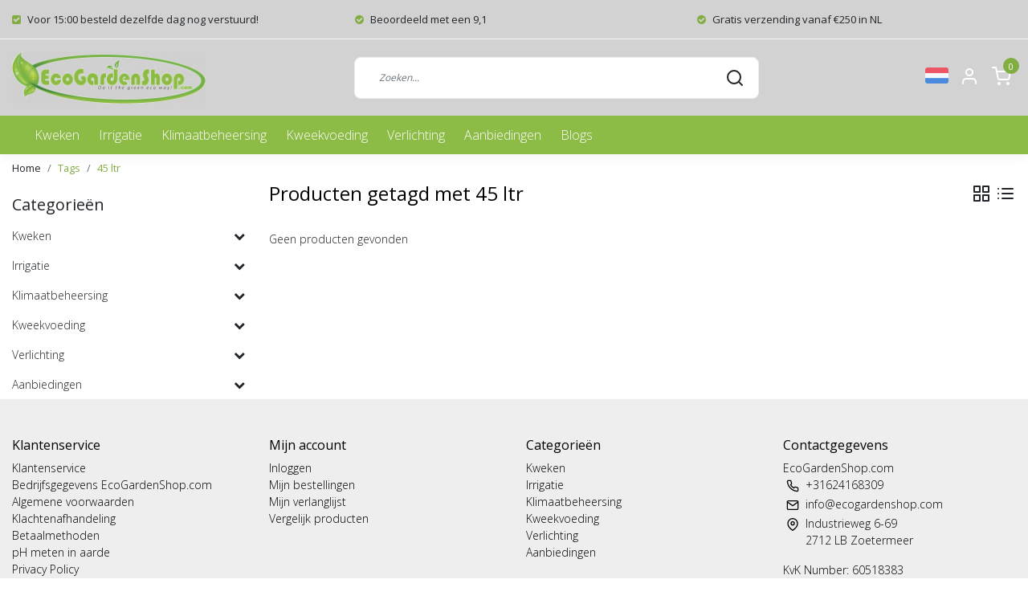

--- FILE ---
content_type: text/html;charset=utf-8
request_url: https://www.ecogardenshop.com/nl/tags/45-ltr/
body_size: 18602
content:
<!DOCTYPE html>
<html lang="nl">
<head>
  <!--
    Dynamic Theme
    Theme by InStijl Media
    https://www.instijlmedia.nl
    
    If you are interested in our special offers or some customizaton, please contact us at support@instijlmedia.nl.
    -->
  <title>45 ltr - EcoGardenShop.com</title>
  <meta name="description" content="De Online Shop voor de Tuinder en Tuinier! ✓ ruime voorraad ✓ 250 euro = franco ✓ snelle klantenservice ✓ 100% garantie" />
  <meta name="keywords" content="45, ltr, kweken,thuiskweker,groenten kweken,klimaatbeheersing,ph meters,tuinier, tuinder,adwa" />
  <meta http-equiv="X-UA-Compatible" content="IE=Edge">
  <meta name="viewport" content="width=device-width">
  <meta name="apple-mobile-web-app-capable" content="yes">
  <meta name="apple-mobile-web-app-status-bar-style" content="black">
  <link rel="shortcut icon" href="https://cdn.webshopapp.com/shops/37138/themes/176756/v/687413/assets/favicon.ico?20210511114846" type="image/x-icon" />
  <meta property="og:title" content="45 ltr">
  <meta property="og:type" content="website">
  <meta property="og:description" content="De Online Shop voor de Tuinder en Tuinier! ✓ ruime voorraad ✓ 250 euro = franco ✓ snelle klantenservice ✓ 100% garantie">
  <meta property="og:site_name" content="EcoGardenShop.com">
  <meta property="og:url" content="https://www.ecogardenshop.com/">
    <meta property="og:image" content="https://cdn.webshopapp.com/shops/37138/themes/176756/v/669226/assets/img-logo.png?20210429151155">
  <meta property="og:image:width" content="200px" />
  <meta property="og:image:height" content="200px" />
  	<link rel="preconnect" href="//ajax.googleapis.com">
	<link rel="preconnect" href="//cdn.webshopapp.com/">
	<link rel="preconnect" href="//cdn.webshopapp.com/">	
	<link rel="preconnect" href="//fonts.googleapis.com">
	<link rel="preconnect" href="//fonts.gstatic.com" crossorigin>
  <link rel="dns-prefetch" href="//ajax.googleapis.com">
	<link rel="dns-prefetch" href="//cdn.webshopapp.com/">
	<link rel="dns-prefetch" href="//cdn.webshopapp.com/">	
	<link rel="dns-prefetch" href="//fonts.googleapis.com">
	<link rel="dns-prefetch" href="//fonts.gstatic.com" crossorigin>
  <!-- Theme fonts -->
  <link href="//fonts.googleapis.com/css?family=Open%20Sans:400,300,600,700" rel="preload" as="style">
    <link href="//fonts.googleapis.com/css?family=Open%20Sans:400,300,600,700" rel="stylesheet">
	<!-- Theme CSS -->
  <link rel="stylesheet" href="https://cdn.webshopapp.com/shops/37138/themes/176756/assets/css-bootstrap.css?20251025111420" />
  <link rel="stylesheet" href="https://cdn.webshopapp.com/shops/37138/themes/176756/assets/css-owl-carousel.css?20251025111420" />
  <link rel="stylesheet" href="https://cdn.webshopapp.com/shops/37138/themes/176756/assets/style.css?20251025111420" />
  <link rel="stylesheet" href="https://cdn.webshopapp.com/shops/37138/themes/176756/assets/settings.css?20251025111420" />
  <script src="https://cdn.webshopapp.com/shops/37138/themes/176756/assets/js-jquery.js?20251025111420"></script>
  <!-- Google Tag Manager -->
      <meta charset="utf-8"/>
<!-- [START] 'blocks/head.rain' -->
<!--

  (c) 2008-2026 Lightspeed Netherlands B.V.
  http://www.lightspeedhq.com
  Generated: 15-01-2026 @ 19:13:18

-->
<link rel="canonical" href="https://www.ecogardenshop.com/nl/tags/45-ltr/"/>
<link rel="alternate" href="https://www.ecogardenshop.com/nl/index.rss" type="application/rss+xml" title="Nieuwe producten"/>
<meta name="robots" content="noodp,noydir"/>
<meta name="google-site-verification" content="Xrh1pUkH0_EjGQlIQs-M1M80-sAqHrYVYCM_SxT5cMI"/>
<meta property="og:url" content="https://www.ecogardenshop.com/nl/tags/45-ltr/?source=facebook"/>
<meta property="og:site_name" content="EcoGardenShop.com"/>
<meta property="og:title" content="45 ltr"/>
<meta property="og:description" content="De Online Shop voor de Tuinder en Tuinier! ✓ ruime voorraad ✓ 250 euro = franco ✓ snelle klantenservice ✓ 100% garantie"/>
<!--[if lt IE 9]>
<script src="https://cdn.webshopapp.com/assets/html5shiv.js?2025-02-20"></script>
<![endif]-->
<!-- [END] 'blocks/head.rain' -->
</head>
  
<body class="body osx webkit">
    <div id="wrapper" class="wrapper">
    <!-- Template -->
        
<header id="header" class="header-white nav-theme sticky-top">
    	<div class="theme-usp text-xl-left text-center up d-none d-sm-block ">
    <div class="container-ism">
        <div class="row">
                      <div class="col-xl col-md-6 mb-md-0 mb-3">
              <div class="usp-item d-inline-block align-items-center"><i class="fa fa-check-square mr-2 co-theme"></i><span><b>Voor 15:00 besteld dezelfde dag nog verstuurd!</b></span></div>
            </div>
                      <div class="col-xl col-md-6 mb-md-0 mb-3">
              <div class="usp-item d-inline-block align-items-center"><i class="fa fa-check-circle mr-2 co-theme"></i><span><b>Beoordeeld met een 9,1</b></span></div>
            </div>
                      <div class="col-xl col-md-6 mb-md-0 mb-3">
              <div class="usp-item d-inline-block align-items-center"><i class="fa fa-check-circle mr-2 co-theme"></i><span><b>Gratis verzending vanaf €250 in NL</b></span></div>
            </div>
                  </div>
    </div>
</div>
    <div class="header-inner bg-header text-header">
    <div class="container-ism">
      <div class="row">
                <div class="col-6 col-lg-4 pr-0 order-xl-1">
          <div class="logo d-flex  justify-content-start align-items-center h-100">
            <a href="" title="" onclick="mobileNav($(this));return false;" id="resNavOpener" class="link link-menu text-center text-header mr-2 d-xl-none d-block" data-target="#overlayNavigation">
              <div class="menu-icon">
              <span class="fa fa-bars" data-feather="menu" aria-hidden="true"></span>
              </div>
            </a>
            <a href="https://www.ecogardenshop.com/nl/" title="EcoGardenShop.com">
              <img src="https://cdn.webshopapp.com/shops/37138/themes/176756/v/669226/assets/img-logo.png?20210429151155" alt="EcoGardenShop.com" class="img-logo img-fluid">
            </a>
          </div>
        </div>
        <div class="col-1 col-lg-5 w-100 d-lg-block d-none justify-content-center align-self-center order-xl-2">
                    <div id="search">
            <form role="search" action="https://www.ecogardenshop.com/nl/search/" method="get" id="formSearch" class="d-md-block d-none position-relative"  data-search-type="desktop">
               <div class="search-theme white input-group-append btn-shortrounded align-items-center">
                  <input type="search" class="form-control border-squared-right border-0 py-3 h-auto focus-0" autocomplete="off" placeholder="Zoeken..." value="" name="q" id="search-input" data-device="desktop">
                  <a href="" class="btn btn-theme border-squared-left mb-0 p-0 px-3" type="submit" title="Zoeken" onclick="$('#formSearch').submit();">
                    <i class="fa fa-search" data-feather="search"></i>
                  </a>
               </div>
              <div class="autocomplete hide">
                                  <div class="search-title-box text-body all text-center py-2 px-3">
                    <span>Alle categorieën <i><em>(0)</em></i></span>
                 </div>
                <div class="products products-livesearch row px-3 mb-3 clearfix"></div>
                <div class="notfound hide p-3">Geen producten gevonden...</div>
                <div class="more px-3 mb-3 clear">
                  <a class="btn btn-secondary btn-sm result-btn livesearch" href="https://www.ecogardenshop.com/nl/search/">
                    <span>Bekijk alle resultaten</span>
                  </a>
                </div>
              </div>
            </form>
          </div>
                            </div>
        <div class="col-6 col-lg-3 order-3">
          <div class="d-inline-block h-100 float-right">
                        <div class="header-search d-lg-none d-inline-block h-100">
              <button class="btn-search btn-nav border-0 p-0 m-0 h-100 bg-header text-header focus-0" onclick="mobileNav($(this));return false;" data-target="#overlaySearch">
                <i class="fa fa-lg fa-search" aria-hidden="true" data-feather="search"></i>
              </button>
            </div>
                        <div class="header-user header-languages d-none h-100">
              <div class="dropdown">
                <button class="btn-user btn-nav border-0 p-0 m-0 h-100 text-header focus-0" onclick="mobileNav($(this));return false;" data-target="#overlayUser">
                        							                  	<span class="flag flag-nl"></span>
                  	      						      							      						      							      						                </button>
            	</div>
            </div>
                        <div class="header-user d-inline-block h-100">
              <button class="btn-user btn-nav border-0 p-0 m-0 h-100 text-header focus-0" onclick="mobileNav($(this));return false;" data-target="#overlayUser">
                <i class="fa fa-lg fa-user-o" aria-hidden="true" data-feather="user"></i>
              </button>
            </div>
                        <div class="header-cart d-inline-block h-100">
              <button class="btn-user btn-nav border-0 p-0 m-0 h-100 text-header focus-0 position-relative" onclick="mobileNav($(this));return false;" data-target="#overlayCart">
                <i class="fa fa-lg fa-shopping-cart" aria-hidden="true" data-feather="shopping-cart"></i>
                <span class="cart-count">0</span>
              </button>
            </div>
          </div>
        </div>

      </div>
    </div>
  </div>
            <nav id="megamenu" class="navbar navbar-expand-lg bg-navbar text-navbar py-0 d-xl-block d-none">
  <div class="container-ism">
    <div class="ism-mainnav">
      <ul class="nav mr-auto">
                                  <li class="nav-item item  categories">
            <a href="https://www.ecogardenshop.com/nl/kweken/" class="nav-link">Kweken</a>
                                    <div class="subnav ism-megamenu">
                            	                            <div class="container-ism d-flex position-relative">                                  <ul class="subnav-col list-unstyled m-0">
                                          <li class="subitem">
                        <a href="https://www.ecogardenshop.com/nl/kweken/meetapparatuur/" title="Meetapparatuur">Meetapparatuur</a>
                                                <ul class="subsubnav list-unstyled p-0 m-0">
                                                     <li class="subsubitem active">
                    <a href="https://www.ecogardenshop.com/nl/kweken/meetapparatuur/ph-meters/" title="pH meters">pH meters</a></li>
                                                     <li class="subsubitem">
                    <a href="https://www.ecogardenshop.com/nl/kweken/meetapparatuur/ec-meters/" title="EC meters">EC meters</a></li>
                                                     <li class="subsubitem">
                    <a href="https://www.ecogardenshop.com/nl/kweken/meetapparatuur/combo-meters/" title="Combo Meters">Combo Meters</a></li>
                                                     <li class="subsubitem">
                    <a href="https://www.ecogardenshop.com/nl/kweken/meetapparatuur/ijkvloeistoffen/" title="Ijkvloeistoffen">Ijkvloeistoffen</a></li>
                                                     <li class="subsubitem">
                    <a href="https://www.ecogardenshop.com/nl/kweken/meetapparatuur/overige-meetapparatuur/" title="Overige meetapparatuur">Overige meetapparatuur</a></li>
                                                                            </ul>
                                              </li>
                                          <li class="subitem">
                        <a href="https://www.ecogardenshop.com/nl/kweken/regelapparatuur/" title="Regelapparatuur">Regelapparatuur</a>
                                                <ul class="subsubnav list-unstyled p-0 m-0">
                                                     <li class="subsubitem active">
                    <a href="https://www.ecogardenshop.com/nl/kweken/regelapparatuur/thermostaten/" title="Thermostaten">Thermostaten</a></li>
                                                     <li class="subsubitem">
                    <a href="https://www.ecogardenshop.com/nl/kweken/regelapparatuur/hygrostaten/" title="Hygrostaten">Hygrostaten</a></li>
                                                     <li class="subsubitem">
                    <a href="https://www.ecogardenshop.com/nl/kweken/regelapparatuur/co2-controllers/" title="CO2 controllers">CO2 controllers</a></li>
                                                     <li class="subsubitem">
                    <a href="https://www.ecogardenshop.com/nl/kweken/regelapparatuur/voedingscomputers/" title="Voedingscomputers">Voedingscomputers</a></li>
                                                     <li class="subsubitem">
                    <a href="https://www.ecogardenshop.com/nl/kweken/regelapparatuur/ph-controllers/" title="pH Controllers">pH Controllers</a></li>
                                                     <li class="subsubitem">
                    <a href="https://www.ecogardenshop.com/nl/kweken/regelapparatuur/tijdschakelaars/" title="Tijdschakelaars">Tijdschakelaars</a></li>
                                                                              <li class="subsubitem">
                            <a href="https://www.ecogardenshop.com/nl/kweken/regelapparatuur/" title="Regelapparatuur" class="btn-link">Bekijk alles</a>
                          </li>
                                                  </ul>
                                              </li>
                                      </ul>
                                  <ul class="subnav-col list-unstyled m-0">
                                          <li class="subitem">
                        <a href="https://www.ecogardenshop.com/nl/kweken/kweekmedia/" title="Kweekmedia">Kweekmedia</a>
                                                <ul class="subsubnav list-unstyled p-0 m-0">
                                                     <li class="subsubitem active">
                    <a href="https://www.ecogardenshop.com/nl/kweken/kweekmedia/potten/" title="Potten">Potten</a></li>
                                                     <li class="subsubitem">
                    <a href="https://www.ecogardenshop.com/nl/kweken/kweekmedia/kweektafels/" title="Kweektafels">Kweektafels</a></li>
                                                     <li class="subsubitem">
                    <a href="https://www.ecogardenshop.com/nl/kweken/kweekmedia/kweekbodems/" title="Kweekbodems">Kweekbodems</a></li>
                                                     <li class="subsubitem">
                    <a href="https://www.ecogardenshop.com/nl/kweken/kweekmedia/aarde-cocos-mapito-en-steenwol/" title="Aarde, Cocos, Mapito en Steenwol">Aarde, Cocos, Mapito en Steenwol</a></li>
                                                                            </ul>
                                              </li>
                                          <li class="subitem">
                        <a href="https://www.ecogardenshop.com/nl/kweken/kweektenten/" title="Kweektenten">Kweektenten</a>
                                                <ul class="subsubnav list-unstyled p-0 m-0">
                                                     <li class="subsubitem active">
                    <a href="https://www.ecogardenshop.com/nl/kweken/kweektenten/kleine-kweektenten-max-80-x-80/" title="Kleine kweektenten (max. 80 x 80)">Kleine kweektenten (max. 80 x 80)</a></li>
                                                     <li class="subsubitem">
                    <a href="https://www.ecogardenshop.com/nl/kweken/kweektenten/gemiddeld-max-150-x-150/" title="Gemiddeld (max. 150 x 150)">Gemiddeld (max. 150 x 150)</a></li>
                                                     <li class="subsubitem">
                    <a href="https://www.ecogardenshop.com/nl/kweken/kweektenten/groot-max-300-x-300/" title="Groot (max. 300 x 300)">Groot (max. 300 x 300)</a></li>
                                                                            </ul>
                                              </li>
                                      </ul>
                                  <ul class="subnav-col list-unstyled m-0">
                                          <li class="subitem">
                        <a href="https://www.ecogardenshop.com/nl/kweken/kweeksystemen/" title="Kweeksystemen">Kweeksystemen</a>
                                              </li>
                                          <li class="subitem">
                        <a href="https://www.ecogardenshop.com/nl/kweken/bestrijdingsmiddelen/" title="Bestrijdingsmiddelen">Bestrijdingsmiddelen</a>
                                                <ul class="subsubnav list-unstyled p-0 m-0">
                                                     <li class="subsubitem active">
                    <a href="https://www.ecogardenshop.com/nl/kweken/bestrijdingsmiddelen/ongediertebestrijding/" title="Ongediertebestrijding">Ongediertebestrijding</a></li>
                                                     <li class="subsubitem">
                    <a href="https://www.ecogardenshop.com/nl/kweken/bestrijdingsmiddelen/geurbestrijding/" title="Geurbestrijding">Geurbestrijding</a></li>
                                                     <li class="subsubitem">
                    <a href="https://www.ecogardenshop.com/nl/kweken/bestrijdingsmiddelen/bescherming/" title="Bescherming">Bescherming</a></li>
                                                                            </ul>
                                              </li>
                                      </ul>
                                  <ul class="subnav-col list-unstyled m-0">
                                          <li class="subitem">
                        <a href="https://www.ecogardenshop.com/nl/kweken/propagatoren/" title="Propagatoren">Propagatoren</a>
                                              </li>
                                          <li class="subitem">
                        <a href="https://www.ecogardenshop.com/nl/kweken/diversen/" title="Diversen">Diversen</a>
                                                <ul class="subsubnav list-unstyled p-0 m-0">
                                                     <li class="subsubitem active">
                    <a href="https://www.ecogardenshop.com/nl/kweken/diversen/folie/" title="Folie">Folie</a></li>
                                                                            </ul>
                                              </li>
                                      </ul>
                              	                <div class="menu-close">
                  <a href=" " title="" onclick="closeMenu();return false;">
                  	<i class="fa fa-close close" data-feather="x"></i>
                  </a>
                </div>
              	            	</div>            </div>
                    	</li>
                          <li class="nav-item item  categories">
            <a href="https://www.ecogardenshop.com/nl/irrigatie/" class="nav-link">Irrigatie</a>
                                    <div class="subnav ism-dropdown">
                            	              	              	                                                              <ul class="subnav-col list-unstyled m-0">
                                          <li class="subitem">
                        <a href="https://www.ecogardenshop.com/nl/irrigatie/pompen/" title="Pompen">Pompen</a>
                                              </li>
                                          <li class="subitem">
                        <a href="https://www.ecogardenshop.com/nl/irrigatie/vaten/" title="Vaten">Vaten</a>
                                              </li>
                                          <li class="subitem">
                        <a href="https://www.ecogardenshop.com/nl/irrigatie/vatverwarmingen/" title="Vatverwarmingen">Vatverwarmingen</a>
                                              </li>
                                          <li class="subitem">
                        <a href="https://www.ecogardenshop.com/nl/irrigatie/waterfilters/" title="Waterfilters">Waterfilters</a>
                                              </li>
                                      </ul>
                              	            	            </div>
                    	</li>
                          <li class="nav-item item  categories">
            <a href="https://www.ecogardenshop.com/nl/klimaatbeheersing/" class="nav-link">Klimaatbeheersing</a>
                                    <div class="subnav ism-megamenu">
                            	                            <div class="container-ism d-flex position-relative">                                  <ul class="subnav-col list-unstyled m-0">
                                          <li class="subitem">
                        <a href="https://www.ecogardenshop.com/nl/klimaatbeheersing/co2/" title="CO2">CO2</a>
                                                <ul class="subsubnav list-unstyled p-0 m-0">
                                                     <li class="subsubitem active">
                    <a href="https://www.ecogardenshop.com/nl/klimaatbeheersing/co2/co2-generatoren/" title="CO2 Generatoren">CO2 Generatoren</a></li>
                                                     <li class="subsubitem">
                    <a href="https://www.ecogardenshop.com/nl/klimaatbeheersing/co2/co2-toebehoren/" title="CO2 Toebehoren">CO2 Toebehoren</a></li>
                                                                            </ul>
                                              </li>
                                      </ul>
                                  <ul class="subnav-col list-unstyled m-0">
                                          <li class="subitem">
                        <a href="https://www.ecogardenshop.com/nl/klimaatbeheersing/koeling/" title="Koeling">Koeling</a>
                                                <ul class="subsubnav list-unstyled p-0 m-0">
                                                     <li class="subsubitem active">
                    <a href="https://www.ecogardenshop.com/nl/klimaatbeheersing/koeling/wateraircos/" title="Waterairco&#039;s">Waterairco&#039;s</a></li>
                                                                            </ul>
                                              </li>
                                      </ul>
                                  <ul class="subnav-col list-unstyled m-0">
                                          <li class="subitem">
                        <a href="https://www.ecogardenshop.com/nl/klimaatbeheersing/verwarming/" title="Verwarming">Verwarming</a>
                                                <ul class="subsubnav list-unstyled p-0 m-0">
                                                     <li class="subsubitem active">
                    <a href="https://www.ecogardenshop.com/nl/klimaatbeheersing/verwarming/elektrische-kachels/" title="Elektrische kachels">Elektrische kachels</a></li>
                                                     <li class="subsubitem">
                    <a href="https://www.ecogardenshop.com/nl/klimaatbeheersing/verwarming/gas-kachels/" title="Gas kachels">Gas kachels</a></li>
                                                     <li class="subsubitem">
                    <a href="https://www.ecogardenshop.com/nl/klimaatbeheersing/verwarming/matten-en-kabels/" title="Matten en Kabels">Matten en Kabels</a></li>
                                                     <li class="subsubitem">
                    <a href="https://www.ecogardenshop.com/nl/klimaatbeheersing/verwarming/thermostaten/" title="Thermostaten">Thermostaten</a></li>
                                                                            </ul>
                                              </li>
                                      </ul>
                                  <ul class="subnav-col list-unstyled m-0">
                                          <li class="subitem">
                        <a href="https://www.ecogardenshop.com/nl/klimaatbeheersing/vocht/" title="Vocht">Vocht</a>
                                                <ul class="subsubnav list-unstyled p-0 m-0">
                                                     <li class="subsubitem active">
                    <a href="https://www.ecogardenshop.com/nl/klimaatbeheersing/vocht/luchtbevochtigers/" title="Luchtbevochtigers">Luchtbevochtigers</a></li>
                                                     <li class="subsubitem">
                    <a href="https://www.ecogardenshop.com/nl/klimaatbeheersing/vocht/luchtontvochtigers/" title="Luchtontvochtigers">Luchtontvochtigers</a></li>
                                                     <li class="subsubitem">
                    <a href="https://www.ecogardenshop.com/nl/klimaatbeheersing/vocht/hygrostaten/" title="Hygrostaten">Hygrostaten</a></li>
                                                                            </ul>
                                              </li>
                                      </ul>
                                  <ul class="subnav-col list-unstyled m-0">
                                          <li class="subitem">
                        <a href="https://www.ecogardenshop.com/nl/klimaatbeheersing/ventilatie/" title="Ventilatie">Ventilatie</a>
                                                <ul class="subsubnav list-unstyled p-0 m-0">
                                                     <li class="subsubitem active">
                    <a href="https://www.ecogardenshop.com/nl/klimaatbeheersing/ventilatie/clipventilatoren/" title="Clipventilatoren">Clipventilatoren</a></li>
                                                     <li class="subsubitem">
                    <a href="https://www.ecogardenshop.com/nl/klimaatbeheersing/ventilatie/ventilatieregelingen/" title="Ventilatieregelingen">Ventilatieregelingen</a></li>
                                                     <li class="subsubitem">
                    <a href="https://www.ecogardenshop.com/nl/klimaatbeheersing/ventilatie/vloerventilatoren/" title="Vloerventilatoren">Vloerventilatoren</a></li>
                                                     <li class="subsubitem">
                    <a href="https://www.ecogardenshop.com/nl/klimaatbeheersing/ventilatie/buisventilatoren/" title="Buisventilatoren">Buisventilatoren</a></li>
                                                     <li class="subsubitem">
                    <a href="https://www.ecogardenshop.com/nl/klimaatbeheersing/ventilatie/koolstoffilters/" title="Koolstoffilters">Koolstoffilters</a></li>
                                                                            </ul>
                                              </li>
                                      </ul>
                              	                <div class="menu-close">
                  <a href=" " title="" onclick="closeMenu();return false;">
                  	<i class="fa fa-close close" data-feather="x"></i>
                  </a>
                </div>
              	            	</div>            </div>
                    	</li>
                          <li class="nav-item item  categories">
            <a href="https://www.ecogardenshop.com/nl/kweekvoeding/" class="nav-link">Kweekvoeding</a>
                                    <div class="subnav ism-dropdown">
                            	              	              	                                                              <ul class="subnav-col list-unstyled m-0">
                                          <li class="subitem">
                        <a href="https://www.ecogardenshop.com/nl/kweekvoeding/hydro-voeding/" title="Hydro voeding">Hydro voeding</a>
                                              </li>
                                          <li class="subitem">
                        <a href="https://www.ecogardenshop.com/nl/kweekvoeding/cocos-voeding/" title="Cocos voeding">Cocos voeding</a>
                                              </li>
                                          <li class="subitem">
                        <a href="https://www.ecogardenshop.com/nl/kweekvoeding/aarde-voedingstoffen/" title="Aarde voedingstoffen">Aarde voedingstoffen</a>
                                              </li>
                                          <li class="subitem">
                        <a href="https://www.ecogardenshop.com/nl/kweekvoeding/toevoegingen/" title="Toevoegingen">Toevoegingen</a>
                                              </li>
                                          <li class="subitem">
                        <a href="https://www.ecogardenshop.com/nl/kweekvoeding/ph-regulatoren/" title="pH regulatoren">pH regulatoren</a>
                                              </li>
                                      </ul>
                              	            	            </div>
                    	</li>
                          <li class="nav-item item  categories">
            <a href="https://www.ecogardenshop.com/nl/verlichting/" class="nav-link">Verlichting</a>
                                    <div class="subnav ism-megamenu">
                            	                            <div class="container-ism d-flex position-relative">                                  <ul class="subnav-col list-unstyled m-0">
                                          <li class="subitem">
                        <a href="https://www.ecogardenshop.com/nl/verlichting/led-kweeklamp/" title="Led kweeklamp">Led kweeklamp</a>
                                                <ul class="subsubnav list-unstyled p-0 m-0">
                                                     <li class="subsubitem active">
                    <a href="https://www.ecogardenshop.com/nl/verlichting/led-kweeklamp/led-e27-kweeklampen/" title="Led E27 kweeklampen">Led E27 kweeklampen</a></li>
                                                     <li class="subsubitem">
                    <a href="https://www.ecogardenshop.com/nl/verlichting/led-kweeklamp/led-parasol-kweeklampen/" title="Led Parasol Kweeklampen">Led Parasol Kweeklampen</a></li>
                                                     <li class="subsubitem">
                    <a href="https://www.ecogardenshop.com/nl/verlichting/led-kweeklamp/minifarm-led-kweeklampen/" title="Minifarm led kweeklampen">Minifarm led kweeklampen</a></li>
                                                     <li class="subsubitem">
                    <a href="https://www.ecogardenshop.com/nl/verlichting/led-kweeklamp/linear-led-kweeklampen/" title="Linear Led kweeklampen">Linear Led kweeklampen</a></li>
                                                     <li class="subsubitem">
                    <a href="https://www.ecogardenshop.com/nl/verlichting/led-kweeklamp/room-dividers/" title="Room Dividers">Room Dividers</a></li>
                                                                            </ul>
                                              </li>
                                      </ul>
                                  <ul class="subnav-col list-unstyled m-0">
                                          <li class="subitem">
                        <a href="https://www.ecogardenshop.com/nl/verlichting/hps-en-mh/" title="HPS en MH">HPS en MH</a>
                                              </li>
                                      </ul>
                              	                <div class="menu-close">
                  <a href=" " title="" onclick="closeMenu();return false;">
                  	<i class="fa fa-close close" data-feather="x"></i>
                  </a>
                </div>
              	            	</div>            </div>
                    	</li>
                          <li class="nav-item item  categories">
            <a href="https://www.ecogardenshop.com/nl/aanbiedingen/" class="nav-link">Aanbiedingen</a>
                                    <div class="subnav ism-dropdown">
                            	              	              	                                                              <ul class="subnav-col list-unstyled m-0">
                                          <li class="subitem">
                        <a href="https://www.ecogardenshop.com/nl/aanbiedingen/aanbiedingen/" title="Aanbiedingen !">Aanbiedingen !</a>
                                              </li>
                                      </ul>
                              	            	            </div>
                    	</li>
                        <li class="nav-item item ">
          <a href="https://www.ecogardenshop.com/nl/blogs/informatie/" title="Blogs" class="nav-link">Blogs</a>
          <div class="subnav ism-dropdown">
                        <ul class="subnav-col list-unstyled m-0">
              <li class="subitem">
                <a href="https://www.ecogardenshop.com/nl/blogs/informatie/tips-voor-het-beste-klimaat-in-jouw-kweekruimte/" title="Tips voor het beste klimaat in jouw kweekruimte">Tips voor het beste klimaat in jouw kweekruimte</a>
              </li>
            </ul>
                        <ul class="subnav-col list-unstyled m-0">
              <li class="subitem">
                <a href="https://www.ecogardenshop.com/nl/blogs/informatie/alles-wat-je-moet-weten-over-kweektenten/" title="Alles wat je moet weten over kweektenten">Alles wat je moet weten over kweektenten</a>
              </li>
            </ul>
                        <ul class="subnav-col list-unstyled m-0">
              <li class="subitem">
                <a href="https://www.ecogardenshop.com/nl/blogs/informatie/het-onderhouden-en-kalibreren-van-een-ph-meter/" title="Het onderhouden en kalibreren van een pH meter">Het onderhouden en kalibreren van een pH meter</a>
              </li>
            </ul>
                        <ul class="subnav-col list-unstyled m-0">
              <li class="subitem">
                <a href="https://www.ecogardenshop.com/nl/blogs/informatie/ph-meten-van-aarde-grond/" title="pH meten van aarde / grond">pH meten van aarde / grond</a>
              </li>
            </ul>
                        </div>
        </li>
                      </ul>
    </div>
  </div>
</nav>      </header>    	<div class="ism-messages">
      	    	</div>
          		

<section class="main main-pages">
    	<div class="container-ism">  <nav class="d-inline-block" aria-label="breadcrumb">
    <ol class="breadcrumb bg-transparent d-flex px-0 py-2 mb-0">
      <li class="breadcrumb-item small"><a href="https://www.ecogardenshop.com/nl/" title="Home" class="text-body">Home</a></li>
            <li class="breadcrumb-item small"><a href="https://www.ecogardenshop.com/nl/tags/" title="Tags" class="">Tags</a></li>
            <li class="breadcrumb-item small active"><a href="https://www.ecogardenshop.com/nl/tags/45-ltr/" title="45 ltr" class="text-theme">45 ltr</a></li>
          </ol>
  </nav>
</div>  	<div class="container-ism">
    <div class="row">
            <div class="col-xl-3 col-12 d-xl-block d-none">
        <div id="sidebar" class="">
  <div class="sidebar-inner">
     
    <div class="widget widget-categories">
      <div class="title-box mt-3 h5 d-block overflow-hidden w-100">
        <div class="text-body text-decoration-none d-flex">
          <strong class="flex-grow-1 text-truncate">Categorieën</strong>
        </div>
      </div>
      <div class="content-box">
        <ul id="sidecategories" class="categories nav flex-column overflow-hidden">
                                                  <li class="nav-item nav-category w-100">
            <div class="d-flex align-items-center">
              <a href="https://www.ecogardenshop.com/nl/kweken/" title="" class="nav-link px-0 text-body flex-grow-1 w-100 text-truncate">
                <span class="text-body text-truncate">Kweken</span>
              </a>
                            <div class="icon-down text-right">
                <a href="https://www.ecogardenshop.com/nl/kweken/" title="" class="text-body collapsed" data-toggle="collapse" data-target="#category-6411521" aria-expanded="false" aria-controls="category-6411521"><i class="fa fa-chevron-down"></i></a>
              </div>
                          </div>
                        <div id="category-6411521" class="collapse multi-collapse" data-parent="#sidecategories">
              <ul class="nav flex-column overflow-hidden">
                                <li class="nav-item nav-category w-100">
                  <div class="d-flex align-items-center">
                    <a href="https://www.ecogardenshop.com/nl/kweken/meetapparatuur/" title="Meetapparatuur" class="nav-link flex-grow-1 w-100 text-truncate">
                      <span class="text-body text-truncate">Meetapparatuur</span>
                    </a>
                                        <div class="icon-down text-right">
                      <a href="https://www.ecogardenshop.com/nl/kweken/meetapparatuur/" title="Meetapparatuur" class="text-body collapsed" data-toggle="collapse" data-target="#subcategory-6198977" aria-expanded="false" aria-controls="subcategory-6198977"><i class="fa fa-chevron-down"></i></a>
                    </div>
                                      </div>
                                    <div id="subcategory-6198977" class="subsubcategory collapse multi-collapse" data-parent="#category-6411521">
                    <ul class="nav flex-column overflow-hidden">
                                            <li class="nav-item nav-category w-100">
                        <div class="d-flex align-items-center">
                          <a href="https://www.ecogardenshop.com/nl/kweken/meetapparatuur/ph-meters/" title="pH meters" class="nav-link d-flex w-100 text-truncate">
                            <span class="text-muted flex-grow-1 text-truncate">pH meters</span>
                          </a>
                                                    <div class="icon-down text-right">
                            <a href="https://www.ecogardenshop.com/nl/kweken/meetapparatuur/ph-meters/" title="pH meters" class="text-body collapsed" data-toggle="collapse" data-target="#subcategory-6198980" aria-expanded="false" aria-controls="subcategory-6198980"><i class="fa fa-chevron-down"></i></a>
                          </div>
                                                  </div>
                                                <div id="subcategory-6198980" class="subsubcategory collapse multi-collapse" data-parent="#subcategory-6198980">
                          <ul class="nav flex-column overflow-hidden">
                                                        <li class="nav-item nav-category w-100">
                              <div class="d-flex align-items-center">
                                <a href="https://www.ecogardenshop.com/nl/kweken/meetapparatuur/ph-meters/ph-grondmeters/" title="pH grondmeters" class="nav-link text-muted d-flex w-100 text-truncate">
                                  <span class="text-body flex-grow-1 text-truncate">pH grondmeters</span>
                                </a>
                              </div>
                            </li>
                                                        <li class="nav-item nav-category w-100">
                              <div class="d-flex align-items-center">
                                <a href="https://www.ecogardenshop.com/nl/kweken/meetapparatuur/ph-meters/ph-losse-electroden/" title="pH losse electroden" class="nav-link text-muted d-flex w-100 text-truncate">
                                  <span class="text-body flex-grow-1 text-truncate">pH losse electroden</span>
                                </a>
                              </div>
                            </li>
                                                      </ul>
                        </div>
                                            </li>
                                            <li class="nav-item nav-category w-100">
                        <div class="d-flex align-items-center">
                          <a href="https://www.ecogardenshop.com/nl/kweken/meetapparatuur/ec-meters/" title="EC meters" class="nav-link d-flex w-100 text-truncate">
                            <span class="text-muted flex-grow-1 text-truncate">EC meters</span>
                          </a>
                                                    <div class="icon-down text-right">
                            <a href="https://www.ecogardenshop.com/nl/kweken/meetapparatuur/ec-meters/" title="EC meters" class="text-body collapsed" data-toggle="collapse" data-target="#subcategory-6198995" aria-expanded="false" aria-controls="subcategory-6198995"><i class="fa fa-chevron-down"></i></a>
                          </div>
                                                  </div>
                                                <div id="subcategory-6198995" class="subsubcategory collapse multi-collapse" data-parent="#subcategory-6198995">
                          <ul class="nav flex-column overflow-hidden">
                                                        <li class="nav-item nav-category w-100">
                              <div class="d-flex align-items-center">
                                <a href="https://www.ecogardenshop.com/nl/kweken/meetapparatuur/ec-meters/ec-losse-electroden/" title="EC losse electroden" class="nav-link text-muted d-flex w-100 text-truncate">
                                  <span class="text-body flex-grow-1 text-truncate">EC losse electroden</span>
                                </a>
                              </div>
                            </li>
                                                      </ul>
                        </div>
                                            </li>
                                            <li class="nav-item nav-category w-100">
                        <div class="d-flex align-items-center">
                          <a href="https://www.ecogardenshop.com/nl/kweken/meetapparatuur/combo-meters/" title="Combo Meters" class="nav-link d-flex w-100 text-truncate">
                            <span class="text-muted flex-grow-1 text-truncate">Combo Meters</span>
                          </a>
                                                  </div>
                                              </li>
                                            <li class="nav-item nav-category w-100">
                        <div class="d-flex align-items-center">
                          <a href="https://www.ecogardenshop.com/nl/kweken/meetapparatuur/ijkvloeistoffen/" title="Ijkvloeistoffen" class="nav-link d-flex w-100 text-truncate">
                            <span class="text-muted flex-grow-1 text-truncate">Ijkvloeistoffen</span>
                          </a>
                                                    <div class="icon-down text-right">
                            <a href="https://www.ecogardenshop.com/nl/kweken/meetapparatuur/ijkvloeistoffen/" title="Ijkvloeistoffen" class="text-body collapsed" data-toggle="collapse" data-target="#subcategory-6198998" aria-expanded="false" aria-controls="subcategory-6198998"><i class="fa fa-chevron-down"></i></a>
                          </div>
                                                  </div>
                                                <div id="subcategory-6198998" class="subsubcategory collapse multi-collapse" data-parent="#subcategory-6198998">
                          <ul class="nav flex-column overflow-hidden">
                                                        <li class="nav-item nav-category w-100">
                              <div class="d-flex align-items-center">
                                <a href="https://www.ecogardenshop.com/nl/kweken/meetapparatuur/ijkvloeistoffen/ph-ijkvloeistof/" title="pH ijkvloeistof" class="nav-link text-muted d-flex w-100 text-truncate">
                                  <span class="text-body flex-grow-1 text-truncate">pH ijkvloeistof</span>
                                </a>
                              </div>
                            </li>
                                                        <li class="nav-item nav-category w-100">
                              <div class="d-flex align-items-center">
                                <a href="https://www.ecogardenshop.com/nl/kweken/meetapparatuur/ijkvloeistoffen/ec-ijkvloeistof/" title="EC ijkvloeistof" class="nav-link text-muted d-flex w-100 text-truncate">
                                  <span class="text-body flex-grow-1 text-truncate">EC ijkvloeistof</span>
                                </a>
                              </div>
                            </li>
                                                        <li class="nav-item nav-category w-100">
                              <div class="d-flex align-items-center">
                                <a href="https://www.ecogardenshop.com/nl/kweken/meetapparatuur/ijkvloeistoffen/bewaarvloeistof/" title="Bewaarvloeistof" class="nav-link text-muted d-flex w-100 text-truncate">
                                  <span class="text-body flex-grow-1 text-truncate">Bewaarvloeistof</span>
                                </a>
                              </div>
                            </li>
                                                      </ul>
                        </div>
                                            </li>
                                            <li class="nav-item nav-category w-100">
                        <div class="d-flex align-items-center">
                          <a href="https://www.ecogardenshop.com/nl/kweken/meetapparatuur/overige-meetapparatuur/" title="Overige meetapparatuur" class="nav-link d-flex w-100 text-truncate">
                            <span class="text-muted flex-grow-1 text-truncate">Overige meetapparatuur</span>
                          </a>
                                                    <div class="icon-down text-right">
                            <a href="https://www.ecogardenshop.com/nl/kweken/meetapparatuur/overige-meetapparatuur/" title="Overige meetapparatuur" class="text-body collapsed" data-toggle="collapse" data-target="#subcategory-6199010" aria-expanded="false" aria-controls="subcategory-6199010"><i class="fa fa-chevron-down"></i></a>
                          </div>
                                                  </div>
                                                <div id="subcategory-6199010" class="subsubcategory collapse multi-collapse" data-parent="#subcategory-6199010">
                          <ul class="nav flex-column overflow-hidden">
                                                        <li class="nav-item nav-category w-100">
                              <div class="d-flex align-items-center">
                                <a href="https://www.ecogardenshop.com/nl/kweken/meetapparatuur/overige-meetapparatuur/co2-meters/" title="CO2 meters" class="nav-link text-muted d-flex w-100 text-truncate">
                                  <span class="text-body flex-grow-1 text-truncate">CO2 meters</span>
                                </a>
                              </div>
                            </li>
                                                        <li class="nav-item nav-category w-100">
                              <div class="d-flex align-items-center">
                                <a href="https://www.ecogardenshop.com/nl/kweken/meetapparatuur/overige-meetapparatuur/bodemtestkits/" title="Bodemtestkits" class="nav-link text-muted d-flex w-100 text-truncate">
                                  <span class="text-body flex-grow-1 text-truncate">Bodemtestkits</span>
                                </a>
                              </div>
                            </li>
                                                        <li class="nav-item nav-category w-100">
                              <div class="d-flex align-items-center">
                                <a href="https://www.ecogardenshop.com/nl/kweken/meetapparatuur/overige-meetapparatuur/lux-meters/" title="Lux meters" class="nav-link text-muted d-flex w-100 text-truncate">
                                  <span class="text-body flex-grow-1 text-truncate">Lux meters</span>
                                </a>
                              </div>
                            </li>
                                                        <li class="nav-item nav-category w-100">
                              <div class="d-flex align-items-center">
                                <a href="https://www.ecogardenshop.com/nl/kweken/meetapparatuur/overige-meetapparatuur/relatieve-vochtigheid-meters/" title="Relatieve vochtigheid meters" class="nav-link text-muted d-flex w-100 text-truncate">
                                  <span class="text-body flex-grow-1 text-truncate">Relatieve vochtigheid meters</span>
                                </a>
                              </div>
                            </li>
                                                        <li class="nav-item nav-category w-100">
                              <div class="d-flex align-items-center">
                                <a href="https://www.ecogardenshop.com/nl/kweken/meetapparatuur/overige-meetapparatuur/temperatuur-meters/" title="Temperatuur meters" class="nav-link text-muted d-flex w-100 text-truncate">
                                  <span class="text-body flex-grow-1 text-truncate">Temperatuur meters</span>
                                </a>
                              </div>
                            </li>
                                                      </ul>
                        </div>
                                            </li>
                                          </ul>
                  </div>
                                </li>
                                <li class="nav-item nav-category w-100">
                  <div class="d-flex align-items-center">
                    <a href="https://www.ecogardenshop.com/nl/kweken/regelapparatuur/" title="Regelapparatuur" class="nav-link flex-grow-1 w-100 text-truncate">
                      <span class="text-body text-truncate">Regelapparatuur</span>
                    </a>
                                        <div class="icon-down text-right">
                      <a href="https://www.ecogardenshop.com/nl/kweken/regelapparatuur/" title="Regelapparatuur" class="text-body collapsed" data-toggle="collapse" data-target="#subcategory-4165397" aria-expanded="false" aria-controls="subcategory-4165397"><i class="fa fa-chevron-down"></i></a>
                    </div>
                                      </div>
                                    <div id="subcategory-4165397" class="subsubcategory collapse multi-collapse" data-parent="#category-6411521">
                    <ul class="nav flex-column overflow-hidden">
                                            <li class="nav-item nav-category w-100">
                        <div class="d-flex align-items-center">
                          <a href="https://www.ecogardenshop.com/nl/kweken/regelapparatuur/thermostaten/" title="Thermostaten" class="nav-link d-flex w-100 text-truncate">
                            <span class="text-muted flex-grow-1 text-truncate">Thermostaten</span>
                          </a>
                                                  </div>
                                              </li>
                                            <li class="nav-item nav-category w-100">
                        <div class="d-flex align-items-center">
                          <a href="https://www.ecogardenshop.com/nl/kweken/regelapparatuur/hygrostaten/" title="Hygrostaten" class="nav-link d-flex w-100 text-truncate">
                            <span class="text-muted flex-grow-1 text-truncate">Hygrostaten</span>
                          </a>
                                                  </div>
                                              </li>
                                            <li class="nav-item nav-category w-100">
                        <div class="d-flex align-items-center">
                          <a href="https://www.ecogardenshop.com/nl/kweken/regelapparatuur/co2-controllers/" title="CO2 controllers" class="nav-link d-flex w-100 text-truncate">
                            <span class="text-muted flex-grow-1 text-truncate">CO2 controllers</span>
                          </a>
                                                  </div>
                                              </li>
                                            <li class="nav-item nav-category w-100">
                        <div class="d-flex align-items-center">
                          <a href="https://www.ecogardenshop.com/nl/kweken/regelapparatuur/voedingscomputers/" title="Voedingscomputers" class="nav-link d-flex w-100 text-truncate">
                            <span class="text-muted flex-grow-1 text-truncate">Voedingscomputers</span>
                          </a>
                                                  </div>
                                              </li>
                                            <li class="nav-item nav-category w-100">
                        <div class="d-flex align-items-center">
                          <a href="https://www.ecogardenshop.com/nl/kweken/regelapparatuur/ph-controllers/" title="pH Controllers" class="nav-link d-flex w-100 text-truncate">
                            <span class="text-muted flex-grow-1 text-truncate">pH Controllers</span>
                          </a>
                                                  </div>
                                              </li>
                                            <li class="nav-item nav-category w-100">
                        <div class="d-flex align-items-center">
                          <a href="https://www.ecogardenshop.com/nl/kweken/regelapparatuur/tijdschakelaars/" title="Tijdschakelaars" class="nav-link d-flex w-100 text-truncate">
                            <span class="text-muted flex-grow-1 text-truncate">Tijdschakelaars</span>
                          </a>
                                                  </div>
                                              </li>
                                            <li class="nav-item nav-category w-100">
                        <div class="d-flex align-items-center">
                          <a href="https://www.ecogardenshop.com/nl/kweken/regelapparatuur/wago-750-modulen/" title="WAGO 750- modulen" class="nav-link d-flex w-100 text-truncate">
                            <span class="text-muted flex-grow-1 text-truncate">WAGO 750- modulen</span>
                          </a>
                                                  </div>
                                              </li>
                                          </ul>
                  </div>
                                </li>
                                <li class="nav-item nav-category w-100">
                  <div class="d-flex align-items-center">
                    <a href="https://www.ecogardenshop.com/nl/kweken/kweekmedia/" title="Kweekmedia" class="nav-link flex-grow-1 w-100 text-truncate">
                      <span class="text-body text-truncate">Kweekmedia</span>
                    </a>
                                        <div class="icon-down text-right">
                      <a href="https://www.ecogardenshop.com/nl/kweken/kweekmedia/" title="Kweekmedia" class="text-body collapsed" data-toggle="collapse" data-target="#subcategory-6411563" aria-expanded="false" aria-controls="subcategory-6411563"><i class="fa fa-chevron-down"></i></a>
                    </div>
                                      </div>
                                    <div id="subcategory-6411563" class="subsubcategory collapse multi-collapse" data-parent="#category-6411521">
                    <ul class="nav flex-column overflow-hidden">
                                            <li class="nav-item nav-category w-100">
                        <div class="d-flex align-items-center">
                          <a href="https://www.ecogardenshop.com/nl/kweken/kweekmedia/potten/" title="Potten" class="nav-link d-flex w-100 text-truncate">
                            <span class="text-muted flex-grow-1 text-truncate">Potten</span>
                          </a>
                                                  </div>
                                              </li>
                                            <li class="nav-item nav-category w-100">
                        <div class="d-flex align-items-center">
                          <a href="https://www.ecogardenshop.com/nl/kweken/kweekmedia/kweektafels/" title="Kweektafels" class="nav-link d-flex w-100 text-truncate">
                            <span class="text-muted flex-grow-1 text-truncate">Kweektafels</span>
                          </a>
                                                  </div>
                                              </li>
                                            <li class="nav-item nav-category w-100">
                        <div class="d-flex align-items-center">
                          <a href="https://www.ecogardenshop.com/nl/kweken/kweekmedia/kweekbodems/" title="Kweekbodems" class="nav-link d-flex w-100 text-truncate">
                            <span class="text-muted flex-grow-1 text-truncate">Kweekbodems</span>
                          </a>
                                                  </div>
                                              </li>
                                            <li class="nav-item nav-category w-100">
                        <div class="d-flex align-items-center">
                          <a href="https://www.ecogardenshop.com/nl/kweken/kweekmedia/aarde-cocos-mapito-en-steenwol/" title="Aarde, Cocos, Mapito en Steenwol" class="nav-link d-flex w-100 text-truncate">
                            <span class="text-muted flex-grow-1 text-truncate">Aarde, Cocos, Mapito en Steenwol</span>
                          </a>
                                                  </div>
                                              </li>
                                          </ul>
                  </div>
                                </li>
                                <li class="nav-item nav-category w-100">
                  <div class="d-flex align-items-center">
                    <a href="https://www.ecogardenshop.com/nl/kweken/kweektenten/" title="Kweektenten" class="nav-link flex-grow-1 w-100 text-truncate">
                      <span class="text-body text-truncate">Kweektenten</span>
                    </a>
                                        <div class="icon-down text-right">
                      <a href="https://www.ecogardenshop.com/nl/kweken/kweektenten/" title="Kweektenten" class="text-body collapsed" data-toggle="collapse" data-target="#subcategory-6412043" aria-expanded="false" aria-controls="subcategory-6412043"><i class="fa fa-chevron-down"></i></a>
                    </div>
                                      </div>
                                    <div id="subcategory-6412043" class="subsubcategory collapse multi-collapse" data-parent="#category-6411521">
                    <ul class="nav flex-column overflow-hidden">
                                            <li class="nav-item nav-category w-100">
                        <div class="d-flex align-items-center">
                          <a href="https://www.ecogardenshop.com/nl/kweken/kweektenten/kleine-kweektenten-max-80-x-80/" title="Kleine kweektenten (max. 80 x 80)" class="nav-link d-flex w-100 text-truncate">
                            <span class="text-muted flex-grow-1 text-truncate">Kleine kweektenten (max. 80 x 80)</span>
                          </a>
                                                  </div>
                                              </li>
                                            <li class="nav-item nav-category w-100">
                        <div class="d-flex align-items-center">
                          <a href="https://www.ecogardenshop.com/nl/kweken/kweektenten/gemiddeld-max-150-x-150/" title="Gemiddeld (max. 150 x 150)" class="nav-link d-flex w-100 text-truncate">
                            <span class="text-muted flex-grow-1 text-truncate">Gemiddeld (max. 150 x 150)</span>
                          </a>
                                                  </div>
                                              </li>
                                            <li class="nav-item nav-category w-100">
                        <div class="d-flex align-items-center">
                          <a href="https://www.ecogardenshop.com/nl/kweken/kweektenten/groot-max-300-x-300/" title="Groot (max. 300 x 300)" class="nav-link d-flex w-100 text-truncate">
                            <span class="text-muted flex-grow-1 text-truncate">Groot (max. 300 x 300)</span>
                          </a>
                                                  </div>
                                              </li>
                                          </ul>
                  </div>
                                </li>
                                <li class="nav-item nav-category w-100">
                  <div class="d-flex align-items-center">
                    <a href="https://www.ecogardenshop.com/nl/kweken/kweeksystemen/" title="Kweeksystemen" class="nav-link flex-grow-1 w-100 text-truncate">
                      <span class="text-body text-truncate">Kweeksystemen</span>
                    </a>
                                      </div>
                                  </li>
                                <li class="nav-item nav-category w-100">
                  <div class="d-flex align-items-center">
                    <a href="https://www.ecogardenshop.com/nl/kweken/bestrijdingsmiddelen/" title="Bestrijdingsmiddelen" class="nav-link flex-grow-1 w-100 text-truncate">
                      <span class="text-body text-truncate">Bestrijdingsmiddelen</span>
                    </a>
                                        <div class="icon-down text-right">
                      <a href="https://www.ecogardenshop.com/nl/kweken/bestrijdingsmiddelen/" title="Bestrijdingsmiddelen" class="text-body collapsed" data-toggle="collapse" data-target="#subcategory-6412064" aria-expanded="false" aria-controls="subcategory-6412064"><i class="fa fa-chevron-down"></i></a>
                    </div>
                                      </div>
                                    <div id="subcategory-6412064" class="subsubcategory collapse multi-collapse" data-parent="#category-6411521">
                    <ul class="nav flex-column overflow-hidden">
                                            <li class="nav-item nav-category w-100">
                        <div class="d-flex align-items-center">
                          <a href="https://www.ecogardenshop.com/nl/kweken/bestrijdingsmiddelen/ongediertebestrijding/" title="Ongediertebestrijding" class="nav-link d-flex w-100 text-truncate">
                            <span class="text-muted flex-grow-1 text-truncate">Ongediertebestrijding</span>
                          </a>
                                                  </div>
                                              </li>
                                            <li class="nav-item nav-category w-100">
                        <div class="d-flex align-items-center">
                          <a href="https://www.ecogardenshop.com/nl/kweken/bestrijdingsmiddelen/geurbestrijding/" title="Geurbestrijding" class="nav-link d-flex w-100 text-truncate">
                            <span class="text-muted flex-grow-1 text-truncate">Geurbestrijding</span>
                          </a>
                                                  </div>
                                              </li>
                                            <li class="nav-item nav-category w-100">
                        <div class="d-flex align-items-center">
                          <a href="https://www.ecogardenshop.com/nl/kweken/bestrijdingsmiddelen/bescherming/" title="Bescherming" class="nav-link d-flex w-100 text-truncate">
                            <span class="text-muted flex-grow-1 text-truncate">Bescherming</span>
                          </a>
                                                  </div>
                                              </li>
                                          </ul>
                  </div>
                                </li>
                                <li class="nav-item nav-category w-100">
                  <div class="d-flex align-items-center">
                    <a href="https://www.ecogardenshop.com/nl/kweken/propagatoren/" title="Propagatoren" class="nav-link flex-grow-1 w-100 text-truncate">
                      <span class="text-body text-truncate">Propagatoren</span>
                    </a>
                                      </div>
                                  </li>
                                <li class="nav-item nav-category w-100">
                  <div class="d-flex align-items-center">
                    <a href="https://www.ecogardenshop.com/nl/kweken/diversen/" title="Diversen" class="nav-link flex-grow-1 w-100 text-truncate">
                      <span class="text-body text-truncate">Diversen</span>
                    </a>
                                        <div class="icon-down text-right">
                      <a href="https://www.ecogardenshop.com/nl/kweken/diversen/" title="Diversen" class="text-body collapsed" data-toggle="collapse" data-target="#subcategory-6412073" aria-expanded="false" aria-controls="subcategory-6412073"><i class="fa fa-chevron-down"></i></a>
                    </div>
                                      </div>
                                    <div id="subcategory-6412073" class="subsubcategory collapse multi-collapse" data-parent="#category-6411521">
                    <ul class="nav flex-column overflow-hidden">
                                            <li class="nav-item nav-category w-100">
                        <div class="d-flex align-items-center">
                          <a href="https://www.ecogardenshop.com/nl/kweken/diversen/folie/" title="Folie" class="nav-link d-flex w-100 text-truncate">
                            <span class="text-muted flex-grow-1 text-truncate">Folie</span>
                          </a>
                                                  </div>
                                              </li>
                                          </ul>
                  </div>
                                </li>
                              </ul>
            </div>
                      </li>
                                                            <li class="nav-item nav-category w-100">
            <div class="d-flex align-items-center">
              <a href="https://www.ecogardenshop.com/nl/irrigatie/" title="" class="nav-link px-0 text-body flex-grow-1 w-100 text-truncate">
                <span class="text-body text-truncate">Irrigatie</span>
              </a>
                            <div class="icon-down text-right">
                <a href="https://www.ecogardenshop.com/nl/irrigatie/" title="" class="text-body collapsed" data-toggle="collapse" data-target="#category-6411533" aria-expanded="false" aria-controls="category-6411533"><i class="fa fa-chevron-down"></i></a>
              </div>
                          </div>
                        <div id="category-6411533" class="collapse multi-collapse" data-parent="#sidecategories">
              <ul class="nav flex-column overflow-hidden">
                                <li class="nav-item nav-category w-100">
                  <div class="d-flex align-items-center">
                    <a href="https://www.ecogardenshop.com/nl/irrigatie/pompen/" title="Pompen" class="nav-link flex-grow-1 w-100 text-truncate">
                      <span class="text-body text-truncate">Pompen</span>
                    </a>
                                      </div>
                                  </li>
                                <li class="nav-item nav-category w-100">
                  <div class="d-flex align-items-center">
                    <a href="https://www.ecogardenshop.com/nl/irrigatie/vaten/" title="Vaten" class="nav-link flex-grow-1 w-100 text-truncate">
                      <span class="text-body text-truncate">Vaten</span>
                    </a>
                                      </div>
                                  </li>
                                <li class="nav-item nav-category w-100">
                  <div class="d-flex align-items-center">
                    <a href="https://www.ecogardenshop.com/nl/irrigatie/vatverwarmingen/" title="Vatverwarmingen" class="nav-link flex-grow-1 w-100 text-truncate">
                      <span class="text-body text-truncate">Vatverwarmingen</span>
                    </a>
                                      </div>
                                  </li>
                                <li class="nav-item nav-category w-100">
                  <div class="d-flex align-items-center">
                    <a href="https://www.ecogardenshop.com/nl/irrigatie/waterfilters/" title="Waterfilters" class="nav-link flex-grow-1 w-100 text-truncate">
                      <span class="text-body text-truncate">Waterfilters</span>
                    </a>
                                      </div>
                                  </li>
                              </ul>
            </div>
                      </li>
                                                            <li class="nav-item nav-category w-100">
            <div class="d-flex align-items-center">
              <a href="https://www.ecogardenshop.com/nl/klimaatbeheersing/" title="" class="nav-link px-0 text-body flex-grow-1 w-100 text-truncate">
                <span class="text-body text-truncate">Klimaatbeheersing</span>
              </a>
                            <div class="icon-down text-right">
                <a href="https://www.ecogardenshop.com/nl/klimaatbeheersing/" title="" class="text-body collapsed" data-toggle="collapse" data-target="#category-1049733" aria-expanded="false" aria-controls="category-1049733"><i class="fa fa-chevron-down"></i></a>
              </div>
                          </div>
                        <div id="category-1049733" class="collapse multi-collapse" data-parent="#sidecategories">
              <ul class="nav flex-column overflow-hidden">
                                <li class="nav-item nav-category w-100">
                  <div class="d-flex align-items-center">
                    <a href="https://www.ecogardenshop.com/nl/klimaatbeheersing/co2/" title="CO2" class="nav-link flex-grow-1 w-100 text-truncate">
                      <span class="text-body text-truncate">CO2</span>
                    </a>
                                        <div class="icon-down text-right">
                      <a href="https://www.ecogardenshop.com/nl/klimaatbeheersing/co2/" title="CO2" class="text-body collapsed" data-toggle="collapse" data-target="#subcategory-3820964" aria-expanded="false" aria-controls="subcategory-3820964"><i class="fa fa-chevron-down"></i></a>
                    </div>
                                      </div>
                                    <div id="subcategory-3820964" class="subsubcategory collapse multi-collapse" data-parent="#category-1049733">
                    <ul class="nav flex-column overflow-hidden">
                                            <li class="nav-item nav-category w-100">
                        <div class="d-flex align-items-center">
                          <a href="https://www.ecogardenshop.com/nl/klimaatbeheersing/co2/co2-generatoren/" title="CO2 Generatoren" class="nav-link d-flex w-100 text-truncate">
                            <span class="text-muted flex-grow-1 text-truncate">CO2 Generatoren</span>
                          </a>
                                                  </div>
                                              </li>
                                            <li class="nav-item nav-category w-100">
                        <div class="d-flex align-items-center">
                          <a href="https://www.ecogardenshop.com/nl/klimaatbeheersing/co2/co2-toebehoren/" title="CO2 Toebehoren" class="nav-link d-flex w-100 text-truncate">
                            <span class="text-muted flex-grow-1 text-truncate">CO2 Toebehoren</span>
                          </a>
                                                  </div>
                                              </li>
                                          </ul>
                  </div>
                                </li>
                                <li class="nav-item nav-category w-100">
                  <div class="d-flex align-items-center">
                    <a href="https://www.ecogardenshop.com/nl/klimaatbeheersing/koeling/" title="Koeling" class="nav-link flex-grow-1 w-100 text-truncate">
                      <span class="text-body text-truncate">Koeling</span>
                    </a>
                                        <div class="icon-down text-right">
                      <a href="https://www.ecogardenshop.com/nl/klimaatbeheersing/koeling/" title="Koeling" class="text-body collapsed" data-toggle="collapse" data-target="#subcategory-3901535" aria-expanded="false" aria-controls="subcategory-3901535"><i class="fa fa-chevron-down"></i></a>
                    </div>
                                      </div>
                                    <div id="subcategory-3901535" class="subsubcategory collapse multi-collapse" data-parent="#category-1049733">
                    <ul class="nav flex-column overflow-hidden">
                                            <li class="nav-item nav-category w-100">
                        <div class="d-flex align-items-center">
                          <a href="https://www.ecogardenshop.com/nl/klimaatbeheersing/koeling/wateraircos/" title="Waterairco&#039;s" class="nav-link d-flex w-100 text-truncate">
                            <span class="text-muted flex-grow-1 text-truncate">Waterairco&#039;s</span>
                          </a>
                                                  </div>
                                              </li>
                                          </ul>
                  </div>
                                </li>
                                <li class="nav-item nav-category w-100">
                  <div class="d-flex align-items-center">
                    <a href="https://www.ecogardenshop.com/nl/klimaatbeheersing/verwarming/" title="Verwarming" class="nav-link flex-grow-1 w-100 text-truncate">
                      <span class="text-body text-truncate">Verwarming</span>
                    </a>
                                        <div class="icon-down text-right">
                      <a href="https://www.ecogardenshop.com/nl/klimaatbeheersing/verwarming/" title="Verwarming" class="text-body collapsed" data-toggle="collapse" data-target="#subcategory-3820961" aria-expanded="false" aria-controls="subcategory-3820961"><i class="fa fa-chevron-down"></i></a>
                    </div>
                                      </div>
                                    <div id="subcategory-3820961" class="subsubcategory collapse multi-collapse" data-parent="#category-1049733">
                    <ul class="nav flex-column overflow-hidden">
                                            <li class="nav-item nav-category w-100">
                        <div class="d-flex align-items-center">
                          <a href="https://www.ecogardenshop.com/nl/klimaatbeheersing/verwarming/elektrische-kachels/" title="Elektrische kachels" class="nav-link d-flex w-100 text-truncate">
                            <span class="text-muted flex-grow-1 text-truncate">Elektrische kachels</span>
                          </a>
                                                  </div>
                                              </li>
                                            <li class="nav-item nav-category w-100">
                        <div class="d-flex align-items-center">
                          <a href="https://www.ecogardenshop.com/nl/klimaatbeheersing/verwarming/gas-kachels/" title="Gas kachels" class="nav-link d-flex w-100 text-truncate">
                            <span class="text-muted flex-grow-1 text-truncate">Gas kachels</span>
                          </a>
                                                  </div>
                                              </li>
                                            <li class="nav-item nav-category w-100">
                        <div class="d-flex align-items-center">
                          <a href="https://www.ecogardenshop.com/nl/klimaatbeheersing/verwarming/matten-en-kabels/" title="Matten en Kabels" class="nav-link d-flex w-100 text-truncate">
                            <span class="text-muted flex-grow-1 text-truncate">Matten en Kabels</span>
                          </a>
                                                  </div>
                                              </li>
                                            <li class="nav-item nav-category w-100">
                        <div class="d-flex align-items-center">
                          <a href="https://www.ecogardenshop.com/nl/klimaatbeheersing/verwarming/thermostaten/" title="Thermostaten" class="nav-link d-flex w-100 text-truncate">
                            <span class="text-muted flex-grow-1 text-truncate">Thermostaten</span>
                          </a>
                                                  </div>
                                              </li>
                                          </ul>
                  </div>
                                </li>
                                <li class="nav-item nav-category w-100">
                  <div class="d-flex align-items-center">
                    <a href="https://www.ecogardenshop.com/nl/klimaatbeheersing/vocht/" title="Vocht" class="nav-link flex-grow-1 w-100 text-truncate">
                      <span class="text-body text-truncate">Vocht</span>
                    </a>
                                        <div class="icon-down text-right">
                      <a href="https://www.ecogardenshop.com/nl/klimaatbeheersing/vocht/" title="Vocht" class="text-body collapsed" data-toggle="collapse" data-target="#subcategory-3901529" aria-expanded="false" aria-controls="subcategory-3901529"><i class="fa fa-chevron-down"></i></a>
                    </div>
                                      </div>
                                    <div id="subcategory-3901529" class="subsubcategory collapse multi-collapse" data-parent="#category-1049733">
                    <ul class="nav flex-column overflow-hidden">
                                            <li class="nav-item nav-category w-100">
                        <div class="d-flex align-items-center">
                          <a href="https://www.ecogardenshop.com/nl/klimaatbeheersing/vocht/luchtbevochtigers/" title="Luchtbevochtigers" class="nav-link d-flex w-100 text-truncate">
                            <span class="text-muted flex-grow-1 text-truncate">Luchtbevochtigers</span>
                          </a>
                                                    <div class="icon-down text-right">
                            <a href="https://www.ecogardenshop.com/nl/klimaatbeheersing/vocht/luchtbevochtigers/" title="Luchtbevochtigers" class="text-body collapsed" data-toggle="collapse" data-target="#subcategory-6198929" aria-expanded="false" aria-controls="subcategory-6198929"><i class="fa fa-chevron-down"></i></a>
                          </div>
                                                  </div>
                                                <div id="subcategory-6198929" class="subsubcategory collapse multi-collapse" data-parent="#subcategory-6198929">
                          <ul class="nav flex-column overflow-hidden">
                                                        <li class="nav-item nav-category w-100">
                              <div class="d-flex align-items-center">
                                <a href="https://www.ecogardenshop.com/nl/klimaatbeheersing/vocht/luchtbevochtigers/luchtbevochtiger-onderdelen/" title="Luchtbevochtiger Onderdelen" class="nav-link text-muted d-flex w-100 text-truncate">
                                  <span class="text-body flex-grow-1 text-truncate">Luchtbevochtiger Onderdelen</span>
                                </a>
                              </div>
                            </li>
                                                      </ul>
                        </div>
                                            </li>
                                            <li class="nav-item nav-category w-100">
                        <div class="d-flex align-items-center">
                          <a href="https://www.ecogardenshop.com/nl/klimaatbeheersing/vocht/luchtontvochtigers/" title="Luchtontvochtigers" class="nav-link d-flex w-100 text-truncate">
                            <span class="text-muted flex-grow-1 text-truncate">Luchtontvochtigers</span>
                          </a>
                                                  </div>
                                              </li>
                                            <li class="nav-item nav-category w-100">
                        <div class="d-flex align-items-center">
                          <a href="https://www.ecogardenshop.com/nl/klimaatbeheersing/vocht/hygrostaten/" title="Hygrostaten" class="nav-link d-flex w-100 text-truncate">
                            <span class="text-muted flex-grow-1 text-truncate">Hygrostaten</span>
                          </a>
                                                  </div>
                                              </li>
                                          </ul>
                  </div>
                                </li>
                                <li class="nav-item nav-category w-100">
                  <div class="d-flex align-items-center">
                    <a href="https://www.ecogardenshop.com/nl/klimaatbeheersing/ventilatie/" title="Ventilatie" class="nav-link flex-grow-1 w-100 text-truncate">
                      <span class="text-body text-truncate">Ventilatie</span>
                    </a>
                                        <div class="icon-down text-right">
                      <a href="https://www.ecogardenshop.com/nl/klimaatbeheersing/ventilatie/" title="Ventilatie" class="text-body collapsed" data-toggle="collapse" data-target="#subcategory-3820955" aria-expanded="false" aria-controls="subcategory-3820955"><i class="fa fa-chevron-down"></i></a>
                    </div>
                                      </div>
                                    <div id="subcategory-3820955" class="subsubcategory collapse multi-collapse" data-parent="#category-1049733">
                    <ul class="nav flex-column overflow-hidden">
                                            <li class="nav-item nav-category w-100">
                        <div class="d-flex align-items-center">
                          <a href="https://www.ecogardenshop.com/nl/klimaatbeheersing/ventilatie/clipventilatoren/" title="Clipventilatoren" class="nav-link d-flex w-100 text-truncate">
                            <span class="text-muted flex-grow-1 text-truncate">Clipventilatoren</span>
                          </a>
                                                  </div>
                                              </li>
                                            <li class="nav-item nav-category w-100">
                        <div class="d-flex align-items-center">
                          <a href="https://www.ecogardenshop.com/nl/klimaatbeheersing/ventilatie/ventilatieregelingen/" title="Ventilatieregelingen" class="nav-link d-flex w-100 text-truncate">
                            <span class="text-muted flex-grow-1 text-truncate">Ventilatieregelingen</span>
                          </a>
                                                  </div>
                                              </li>
                                            <li class="nav-item nav-category w-100">
                        <div class="d-flex align-items-center">
                          <a href="https://www.ecogardenshop.com/nl/klimaatbeheersing/ventilatie/vloerventilatoren/" title="Vloerventilatoren" class="nav-link d-flex w-100 text-truncate">
                            <span class="text-muted flex-grow-1 text-truncate">Vloerventilatoren</span>
                          </a>
                                                  </div>
                                              </li>
                                            <li class="nav-item nav-category w-100">
                        <div class="d-flex align-items-center">
                          <a href="https://www.ecogardenshop.com/nl/klimaatbeheersing/ventilatie/buisventilatoren/" title="Buisventilatoren" class="nav-link d-flex w-100 text-truncate">
                            <span class="text-muted flex-grow-1 text-truncate">Buisventilatoren</span>
                          </a>
                                                  </div>
                                              </li>
                                            <li class="nav-item nav-category w-100">
                        <div class="d-flex align-items-center">
                          <a href="https://www.ecogardenshop.com/nl/klimaatbeheersing/ventilatie/koolstoffilters/" title="Koolstoffilters" class="nav-link d-flex w-100 text-truncate">
                            <span class="text-muted flex-grow-1 text-truncate">Koolstoffilters</span>
                          </a>
                                                  </div>
                                              </li>
                                          </ul>
                  </div>
                                </li>
                              </ul>
            </div>
                      </li>
                                                            <li class="nav-item nav-category w-100">
            <div class="d-flex align-items-center">
              <a href="https://www.ecogardenshop.com/nl/kweekvoeding/" title="" class="nav-link px-0 text-body flex-grow-1 w-100 text-truncate">
                <span class="text-body text-truncate">Kweekvoeding</span>
              </a>
                            <div class="icon-down text-right">
                <a href="https://www.ecogardenshop.com/nl/kweekvoeding/" title="" class="text-body collapsed" data-toggle="collapse" data-target="#category-6411566" aria-expanded="false" aria-controls="category-6411566"><i class="fa fa-chevron-down"></i></a>
              </div>
                          </div>
                        <div id="category-6411566" class="collapse multi-collapse" data-parent="#sidecategories">
              <ul class="nav flex-column overflow-hidden">
                                <li class="nav-item nav-category w-100">
                  <div class="d-flex align-items-center">
                    <a href="https://www.ecogardenshop.com/nl/kweekvoeding/hydro-voeding/" title="Hydro voeding" class="nav-link flex-grow-1 w-100 text-truncate">
                      <span class="text-body text-truncate">Hydro voeding</span>
                    </a>
                                      </div>
                                  </li>
                                <li class="nav-item nav-category w-100">
                  <div class="d-flex align-items-center">
                    <a href="https://www.ecogardenshop.com/nl/kweekvoeding/cocos-voeding/" title="Cocos voeding" class="nav-link flex-grow-1 w-100 text-truncate">
                      <span class="text-body text-truncate">Cocos voeding</span>
                    </a>
                                      </div>
                                  </li>
                                <li class="nav-item nav-category w-100">
                  <div class="d-flex align-items-center">
                    <a href="https://www.ecogardenshop.com/nl/kweekvoeding/aarde-voedingstoffen/" title="Aarde voedingstoffen" class="nav-link flex-grow-1 w-100 text-truncate">
                      <span class="text-body text-truncate">Aarde voedingstoffen</span>
                    </a>
                                      </div>
                                  </li>
                                <li class="nav-item nav-category w-100">
                  <div class="d-flex align-items-center">
                    <a href="https://www.ecogardenshop.com/nl/kweekvoeding/toevoegingen/" title="Toevoegingen" class="nav-link flex-grow-1 w-100 text-truncate">
                      <span class="text-body text-truncate">Toevoegingen</span>
                    </a>
                                      </div>
                                  </li>
                                <li class="nav-item nav-category w-100">
                  <div class="d-flex align-items-center">
                    <a href="https://www.ecogardenshop.com/nl/kweekvoeding/ph-regulatoren/" title="pH regulatoren" class="nav-link flex-grow-1 w-100 text-truncate">
                      <span class="text-body text-truncate">pH regulatoren</span>
                    </a>
                                      </div>
                                  </li>
                              </ul>
            </div>
                      </li>
                                                            <li class="nav-item nav-category w-100">
            <div class="d-flex align-items-center">
              <a href="https://www.ecogardenshop.com/nl/verlichting/" title="" class="nav-link px-0 text-body flex-grow-1 w-100 text-truncate">
                <span class="text-body text-truncate">Verlichting</span>
              </a>
                            <div class="icon-down text-right">
                <a href="https://www.ecogardenshop.com/nl/verlichting/" title="" class="text-body collapsed" data-toggle="collapse" data-target="#category-3820949" aria-expanded="false" aria-controls="category-3820949"><i class="fa fa-chevron-down"></i></a>
              </div>
                          </div>
                        <div id="category-3820949" class="collapse multi-collapse" data-parent="#sidecategories">
              <ul class="nav flex-column overflow-hidden">
                                <li class="nav-item nav-category w-100">
                  <div class="d-flex align-items-center">
                    <a href="https://www.ecogardenshop.com/nl/verlichting/led-kweeklamp/" title="Led kweeklamp" class="nav-link flex-grow-1 w-100 text-truncate">
                      <span class="text-body text-truncate">Led kweeklamp</span>
                    </a>
                                        <div class="icon-down text-right">
                      <a href="https://www.ecogardenshop.com/nl/verlichting/led-kweeklamp/" title="Led kweeklamp" class="text-body collapsed" data-toggle="collapse" data-target="#subcategory-2534608" aria-expanded="false" aria-controls="subcategory-2534608"><i class="fa fa-chevron-down"></i></a>
                    </div>
                                      </div>
                                    <div id="subcategory-2534608" class="subsubcategory collapse multi-collapse" data-parent="#category-3820949">
                    <ul class="nav flex-column overflow-hidden">
                                            <li class="nav-item nav-category w-100">
                        <div class="d-flex align-items-center">
                          <a href="https://www.ecogardenshop.com/nl/verlichting/led-kweeklamp/led-e27-kweeklampen/" title="Led E27 kweeklampen" class="nav-link d-flex w-100 text-truncate">
                            <span class="text-muted flex-grow-1 text-truncate">Led E27 kweeklampen</span>
                          </a>
                                                  </div>
                                              </li>
                                            <li class="nav-item nav-category w-100">
                        <div class="d-flex align-items-center">
                          <a href="https://www.ecogardenshop.com/nl/verlichting/led-kweeklamp/led-parasol-kweeklampen/" title="Led Parasol Kweeklampen" class="nav-link d-flex w-100 text-truncate">
                            <span class="text-muted flex-grow-1 text-truncate">Led Parasol Kweeklampen</span>
                          </a>
                                                    <div class="icon-down text-right">
                            <a href="https://www.ecogardenshop.com/nl/verlichting/led-kweeklamp/led-parasol-kweeklampen/" title="Led Parasol Kweeklampen" class="text-body collapsed" data-toggle="collapse" data-target="#subcategory-2593218" aria-expanded="false" aria-controls="subcategory-2593218"><i class="fa fa-chevron-down"></i></a>
                          </div>
                                                  </div>
                                                <div id="subcategory-2593218" class="subsubcategory collapse multi-collapse" data-parent="#subcategory-2593218">
                          <ul class="nav flex-column overflow-hidden">
                                                        <li class="nav-item nav-category w-100">
                              <div class="d-flex align-items-center">
                                <a href="https://www.ecogardenshop.com/nl/verlichting/led-kweeklamp/led-parasol-kweeklampen/7w-led-parasol-lamp-zonder-controller/" title="7W LED Parasol lamp zonder controller" class="nav-link text-muted d-flex w-100 text-truncate">
                                  <span class="text-body flex-grow-1 text-truncate">7W LED Parasol lamp zonder controller</span>
                                </a>
                              </div>
                            </li>
                                                        <li class="nav-item nav-category w-100">
                              <div class="d-flex align-items-center">
                                <a href="https://www.ecogardenshop.com/nl/verlichting/led-kweeklamp/led-parasol-kweeklampen/7w-led-parasol-lamp-met-controller/" title="7W LED Parasol lamp met controller" class="nav-link text-muted d-flex w-100 text-truncate">
                                  <span class="text-body flex-grow-1 text-truncate">7W LED Parasol lamp met controller</span>
                                </a>
                              </div>
                            </li>
                                                        <li class="nav-item nav-category w-100">
                              <div class="d-flex align-items-center">
                                <a href="https://www.ecogardenshop.com/nl/verlichting/led-kweeklamp/led-parasol-kweeklampen/10w-led-parasol-lamp-zonder-controller/" title="10W LED Parasol lamp zonder controller" class="nav-link text-muted d-flex w-100 text-truncate">
                                  <span class="text-body flex-grow-1 text-truncate">10W LED Parasol lamp zonder controller</span>
                                </a>
                              </div>
                            </li>
                                                        <li class="nav-item nav-category w-100">
                              <div class="d-flex align-items-center">
                                <a href="https://www.ecogardenshop.com/nl/verlichting/led-kweeklamp/led-parasol-kweeklampen/10w-led-parasol-lamp-met-controller/" title="10W LED Parasol lamp met controller" class="nav-link text-muted d-flex w-100 text-truncate">
                                  <span class="text-body flex-grow-1 text-truncate">10W LED Parasol lamp met controller</span>
                                </a>
                              </div>
                            </li>
                                                      </ul>
                        </div>
                                            </li>
                                            <li class="nav-item nav-category w-100">
                        <div class="d-flex align-items-center">
                          <a href="https://www.ecogardenshop.com/nl/verlichting/led-kweeklamp/minifarm-led-kweeklampen/" title="Minifarm led kweeklampen" class="nav-link d-flex w-100 text-truncate">
                            <span class="text-muted flex-grow-1 text-truncate">Minifarm led kweeklampen</span>
                          </a>
                                                  </div>
                                              </li>
                                            <li class="nav-item nav-category w-100">
                        <div class="d-flex align-items-center">
                          <a href="https://www.ecogardenshop.com/nl/verlichting/led-kweeklamp/linear-led-kweeklampen/" title="Linear Led kweeklampen" class="nav-link d-flex w-100 text-truncate">
                            <span class="text-muted flex-grow-1 text-truncate">Linear Led kweeklampen</span>
                          </a>
                                                    <div class="icon-down text-right">
                            <a href="https://www.ecogardenshop.com/nl/verlichting/led-kweeklamp/linear-led-kweeklampen/" title="Linear Led kweeklampen" class="text-body collapsed" data-toggle="collapse" data-target="#subcategory-2534650" aria-expanded="false" aria-controls="subcategory-2534650"><i class="fa fa-chevron-down"></i></a>
                          </div>
                                                  </div>
                                                <div id="subcategory-2534650" class="subsubcategory collapse multi-collapse" data-parent="#subcategory-2534650">
                          <ul class="nav flex-column overflow-hidden">
                                                        <li class="nav-item nav-category w-100">
                              <div class="d-flex align-items-center">
                                <a href="https://www.ecogardenshop.com/nl/verlichting/led-kweeklamp/linear-led-kweeklampen/linear-spot-led-30/" title="Linear Spot LED 30°" class="nav-link text-muted d-flex w-100 text-truncate">
                                  <span class="text-body flex-grow-1 text-truncate">Linear Spot LED 30°</span>
                                </a>
                              </div>
                            </li>
                                                        <li class="nav-item nav-category w-100">
                              <div class="d-flex align-items-center">
                                <a href="https://www.ecogardenshop.com/nl/verlichting/led-kweeklamp/linear-led-kweeklampen/linear-spot-led-60/" title="Linear Spot LED 60°" class="nav-link text-muted d-flex w-100 text-truncate">
                                  <span class="text-body flex-grow-1 text-truncate">Linear Spot LED 60°</span>
                                </a>
                              </div>
                            </li>
                                                        <li class="nav-item nav-category w-100">
                              <div class="d-flex align-items-center">
                                <a href="https://www.ecogardenshop.com/nl/verlichting/led-kweeklamp/linear-led-kweeklampen/linear-spot-led-120-greenwall/" title="Linear Spot LED 120° Greenwall" class="nav-link text-muted d-flex w-100 text-truncate">
                                  <span class="text-body flex-grow-1 text-truncate">Linear Spot LED 120° Greenwall</span>
                                </a>
                              </div>
                            </li>
                                                      </ul>
                        </div>
                                            </li>
                                            <li class="nav-item nav-category w-100">
                        <div class="d-flex align-items-center">
                          <a href="https://www.ecogardenshop.com/nl/verlichting/led-kweeklamp/room-dividers/" title="Room Dividers" class="nav-link d-flex w-100 text-truncate">
                            <span class="text-muted flex-grow-1 text-truncate">Room Dividers</span>
                          </a>
                                                  </div>
                                              </li>
                                          </ul>
                  </div>
                                </li>
                                <li class="nav-item nav-category w-100">
                  <div class="d-flex align-items-center">
                    <a href="https://www.ecogardenshop.com/nl/verlichting/hps-en-mh/" title="HPS en MH" class="nav-link flex-grow-1 w-100 text-truncate">
                      <span class="text-body text-truncate">HPS en MH</span>
                    </a>
                                      </div>
                                  </li>
                              </ul>
            </div>
                      </li>
                                                            <li class="nav-item nav-category w-100">
            <div class="d-flex align-items-center">
              <a href="https://www.ecogardenshop.com/nl/aanbiedingen/" title="" class="nav-link px-0 text-body flex-grow-1 w-100 text-truncate">
                <span class="text-body text-truncate">Aanbiedingen</span>
              </a>
                            <div class="icon-down text-right">
                <a href="https://www.ecogardenshop.com/nl/aanbiedingen/" title="" class="text-body collapsed" data-toggle="collapse" data-target="#category-3782354" aria-expanded="false" aria-controls="category-3782354"><i class="fa fa-chevron-down"></i></a>
              </div>
                          </div>
                        <div id="category-3782354" class="collapse multi-collapse" data-parent="#sidecategories">
              <ul class="nav flex-column overflow-hidden">
                                <li class="nav-item nav-category w-100">
                  <div class="d-flex align-items-center">
                    <a href="https://www.ecogardenshop.com/nl/aanbiedingen/aanbiedingen/" title="Aanbiedingen !" class="nav-link flex-grow-1 w-100 text-truncate">
                      <span class="text-body text-truncate">Aanbiedingen !</span>
                    </a>
                                      </div>
                                  </li>
                              </ul>
            </div>
                      </li>
                            </ul>
      </div>
    </div>
      </div>
</div>      </div>
            <div class="col-xl-9 col-12">
        <div id="cheading">
          <div class="row align-items-center">
            <div class="col-10">
          		<h1 class="h4 headings-font mb-lg-3">Producten getagd met 45 ltr</h1>
            </div>
            <div class="col-2 text-right">
            	<div class="mode mb-lg-3">
                <a href="https://www.ecogardenshop.com/nl/tags/45-ltr/" title="Foto-tabel" class="btn btn-theme p-0 d-none d-md-inline-block d-lg-inline-block d-xl-inline-block"><i class="fa fa-th-large" data-feather="grid" aria-hidden="true"></i></a>
                <a href="https://www.ecogardenshop.com/nl/tags/45-ltr/?mode=list" title="Lijst" class="btn btn-theme p-0 d-none d-md-inline-block d-lg-inline-block d-xl-inline-block"><i class="fa fa-list" data-feather="list" aria-hidden="true"></i></a>
              </div>
            </div>
          </div>
                             	</div>
          <form action="https://www.ecogardenshop.com/nl/tags/45-ltr/" method="get" id="sortForm" class=" mb-3">
            <div class="d-lg-flex align-items-center justify-content-between mb-lg-3">
                            <div class="show-filters ml-2 d-flex align-items-center justify-content-end w-100">
                                                              </div>
            </div>
            </form>
                      <div class="clearfix"></div>
                	<form action="https://www.ecogardenshop.com/nl/tags/45-ltr/" method="get" id="modeForm">
                    </form>
                <div class="clearfix"></div>
        
      <div id="products" class="products-feed">
                <div class="not-found pb-5">Geen producten gevonden</div>
                      </div>

      
              </div>
    </div>
  </div><!-- container -->  </section>              <footer id="footer">
  <div class="container-ism pt-md-5 pt-3">
    <div class="row">
            <div class="col-12 col-md-6 col-lg-3">
        <div class="title-box h5 text-footer mb-2">
                    <strong>Klantenservice</strong>
                            </div>     
        <div id="servicelinks" class="content-box show">
          <ul class="list-unstyled text-small">
                        <li><a class="text-footer" href="https://www.ecogardenshop.com/nl/service/" title="Klantenservice">Klantenservice</a></li>
                        <li><a class="text-footer" href="https://www.ecogardenshop.com/nl/service/about/" title="Bedrijfsgegevens EcoGardenShop.com">Bedrijfsgegevens EcoGardenShop.com</a></li>
                        <li><a class="text-footer" href="https://www.ecogardenshop.com/nl/service/general-terms-conditions/" title="Algemene voorwaarden">Algemene voorwaarden</a></li>
                        <li><a class="text-footer" href="https://www.ecogardenshop.com/nl/service/klachtenafhandeling/" title="Klachtenafhandeling">Klachtenafhandeling</a></li>
                        <li><a class="text-footer" href="https://www.ecogardenshop.com/nl/service/payment-methods/" title="Betaalmethoden">Betaalmethoden</a></li>
                        <li><a class="text-footer" href="https://www.ecogardenshop.com/nl/service/ph-meten-in-aarde/" title="pH meten in aarde">pH meten in aarde</a></li>
                        <li><a class="text-footer" href="https://www.ecogardenshop.com/nl/service/privacy-policy/" title="Privacy Policy">Privacy Policy</a></li>
                        <li><a class="text-footer" href="https://www.ecogardenshop.com/nl/service/shipping-returns/" title="Verzenden &amp; retourneren">Verzenden &amp; retourneren</a></li>
                        <li><a class="text-footer" href="https://www.ecogardenshop.com/nl/service/webshopkeurmerk/" title="Webshopkeurmerk">Webshopkeurmerk</a></li>
                      </ul>
      	</div>
      </div>
       <div class="col-12 col-md-6 col-lg-3">
				<div class="title-box h5 text-footer mb-2">
                     <strong>Mijn account</strong>
                            </div>       
        <div id="myacc" class="content-box show">
          <ul class="list-unstyled text-small">
                        <li><a class="text-footer" href="https://www.ecogardenshop.com/nl/account/login/" title="Inloggen">Inloggen</a></li>
                        <li><a class="text-footer" href="https://www.ecogardenshop.com/nl/account/orders/" title="Mijn bestellingen">Mijn bestellingen</a></li>
            <li><a class="text-footer" href="https://www.ecogardenshop.com/nl/account/wishlist/" title="Mijn verlanglijst">Mijn verlanglijst</a></li>
            <li><a class="text-footer" href="https://www.ecogardenshop.com/nl/compare/" title="Vergelijk producten">Vergelijk producten</a></li>
          </ul>
      	</div>
               </div>
      <div class="col-12 col-md-6 col-lg-3">
        <div class="title-box h5 text-footer mb-2">
                    <strong>Categorieën</strong>
                             </div>  
        <div id="cate" class="content-box show">
          <ul class="list-unstyled text-small">
                        <li><a class="text-footer" href="https://www.ecogardenshop.com/nl/kweken/" title="Kweken">Kweken</a></li>
                        <li><a class="text-footer" href="https://www.ecogardenshop.com/nl/irrigatie/" title="Irrigatie">Irrigatie</a></li>
                        <li><a class="text-footer" href="https://www.ecogardenshop.com/nl/klimaatbeheersing/" title="Klimaatbeheersing">Klimaatbeheersing</a></li>
                        <li><a class="text-footer" href="https://www.ecogardenshop.com/nl/kweekvoeding/" title="Kweekvoeding">Kweekvoeding</a></li>
                        <li><a class="text-footer" href="https://www.ecogardenshop.com/nl/verlichting/" title="Verlichting">Verlichting</a></li>
                        <li><a class="text-footer" href="https://www.ecogardenshop.com/nl/aanbiedingen/" title="Aanbiedingen">Aanbiedingen</a></li>
                      </ul>
        </div>
      </div>
      <div class="col-12 col-md-6 col-lg-3">
        <div class="block-box mb-4">
          <div class="title-box h5 text-footer mb-2">
                         <strong>Contactgegevens</strong>
                                  </div>          
          <div id="contacts" class="content-box show mb-3">
            <div class="contact-info"> 
              <div class="content-box">  
                <span class="text-footer">EcoGardenShop.com</span>
                <ul class="list-unstyled text-footer">
                  <li class="d-flex align-items-top align-middle"><svg class="fa fa-lg fa-phone mr-1" data-feather="phone" height="24"></svg><span>+31624168309</span></li>                  <li class="d-flex align-items-top align-middle"><svg class="fa fa-lg fa-envelope mr-1" data-feather="mail" height="24"></svg><span> <a href="/cdn-cgi/l/email-protection" class="__cf_email__" data-cfemail="fa93949c95ba9f99959d9b889e9f948992958ad4999597">[email&#160;protected]</a> </span></li>                  <li class="d-flex align-items-top align-middle"><svg class="fa fa-lg fa-map-marker mr-1" data-feather="map-pin" height="24"></svg><span>Industrieweg 6-69 <br />2712 LB Zoetermeer</span></li>                </ul>
                <ul class="list-unstyled text-footer">
                	<li>KvK Number: 60518383</li>                	<li>BTW-number: NL8539.45.226</li>                	              	</ul>
              </div>
            </div>
                                                                      </div>
        </div>
      </div>
    </div>
  </div>
</footer>
<div class="container-ism">
  <div class="row justify-content-between align-items-center">
    <div class="copyright col-lg-5 col-12 py-2">
      <span class="small">© Copyright 2026 - EcoGardenShop.com | Realisatie<a href="https://www.instijlmedia.nl" target="_blank" title="InStijl Media" class="text-copy"> InStijl Media</a></span>
      <span class="small"><br />
              	<a href="https://www.ecogardenshop.com/nl/service/general-terms-conditions/"  class="text-muted" title="Algemene voorwaarden">Algemene voorwaarden</a>
              	| <a href="https://www.ecogardenshop.com/nl/service/privacy-policy/"  class="text-muted" title="Privacy Policy">Privacy Policy</a>
              	| <a href="https://www.ecogardenshop.com/nl/sitemap/"  class="text-muted" title="Sitemap">Sitemap</a>
       | 
      <a href="https://www.ecogardenshop.com/nl/index.rss" target="_blank" title="RSS EcoGardenShop.com" class="text-muted">RSS Feed</a>      </span>
    </div>
    <div class="Payments col-lg-7 col-12 text-lg-right py-xl-0 py-2">
      <div class="paymentMethods paymentMethods-originals">
                <img src="https://cdn.webshopapp.com/assets/icon-payment-banktransfer.png?2025-02-20" title="Bank transfer" alt="Bank transfer" />
                <img src="https://cdn.webshopapp.com/assets/icon-payment-ideal.png?2025-02-20" title="iDEAL" alt="iDEAL" />
                <img src="https://cdn.webshopapp.com/assets/icon-payment-giropay.png?2025-02-20" title="Giropay" alt="Giropay" />
                <img src="https://cdn.webshopapp.com/assets/icon-payment-mistercash.png?2025-02-20" title="Bancontact" alt="Bancontact" />
                <img src="https://cdn.webshopapp.com/assets/icon-payment-mastercard.png?2025-02-20" title="MasterCard" alt="MasterCard" />
                <img src="https://cdn.webshopapp.com/assets/icon-payment-visa.png?2025-02-20" title="Visa" alt="Visa" />
                <img src="https://cdn.webshopapp.com/assets/icon-payment-maestro.png?2025-02-20" title="Maestro" alt="Maestro" />
                <img src="https://cdn.webshopapp.com/assets/icon-payment-cash.png?2025-02-20" title="Cash" alt="Cash" />
                <img src="https://cdn.webshopapp.com/assets/icon-payment-americanexpress.png?2025-02-20" title="American Express" alt="American Express" />
                <img src="https://cdn.webshopapp.com/assets/icon-payment-inghomepay.png?2025-02-20" title="ING HomePay" alt="ING HomePay" />
                <img src="https://cdn.webshopapp.com/assets/icon-payment-paypalcp.png?2025-02-20" title="PayPal" alt="PayPal" />
                <img src="https://cdn.webshopapp.com/assets/icon-payment-debitcredit.png?2025-02-20" title="Debit or Credit Card" alt="Debit or Credit Card" />
        				        <a href="https://www.keurmerk.info/nl/consumenten/webwinkel/?key=9622" title="Webshopkeurmerk">
        	<img src="https://www.keurmerk.info/content/themes/webshop-keurmerk/dist/img/logo_webshopkeurmerk2.png" height="32" alt="Webshopkeurmerk" />
        </a>
                
      </div>
    </div>
  </div>
</div>        <!-- END Template -->
  </div>
          <!-- Theme Navs -->
      	<div id="overlayUser" class="overlay" onclick="mobileNav($(this));return false;" data-target="#overlayUser">
  <div class="overlay-content">
		<div class="overlay-header bg-white text-body font-weight-bold border-bottom">
      <h5 class="overlay-title">Mijn account</h5>
     <button type="button" class="close" onclick="mobileNav($(this));return false;" data-target="#overlayUser">
        <span class="fa fa-times" data-feather="x" aria-hidden="true"></span>
      </button>
    </div>
    <div class="overlay-body">
        <div class="container-ism text-left py-4">
            <div class="row">
                <div class="col-12">
                                        U bent niet ingelogd. Log in om van alle voordelen gebruik te kunnen maken. Of maak nu een account aan.
                                    </div>
            </div>
            <div class="row">
                <div class="col-12">
                                      	<form method="post" id="ism-loginForm" action="https://www.ecogardenshop.com/nl/account/loginPost/?return=https%3A%2F%2Fwww.ecogardenshop.com%2Fnl%2Ftags%2F45-ltr%2F">
                      <input type="hidden" name="key" value="1c08b8f44a28648b2e0c96e8931bfaf5" />
                      <input type="hidden" name="type" value="login" />
                      <div class="form-group">
                         <label for="ismLoginEmail" class="small">E-mailadres</label>
                         <input type="email" name="email" class="form-control" id="ismLoginEmail" placeholder="Naam" autocomplete='email' required>
                      </div>
                      <div class="form-group mb-0">
                         <label for="ismLoginPassword" class="small">Wachtwoord</label>
                         <input type="password" name="password" class="form-control" id="ismLoginPassword" placeholder="Wachtwoord" autocomplete='current-password' required>
                      </div>
                      <div class="d-block align-items-center w-100 mt-3">
                        <button type="submit" class="btn btn-theme d-block w-100 btn-filled btn-shortrounded mb-2"><i class="fa fa-user-circle-o pr-2" aria-hidden="true"></i>Log in</button>
                      <a href="https://www.ecogardenshop.com/nl/account/register/" class="btn btn-secondary d-block btn-filled btn-shortrounded"><i class="fa fa-plus pr-2" aria-hidden="true"></i>Registreren</a>
                        <a class="link text-muted text-right" href="https://www.ecogardenshop.com/nl/account/password/"><small>Wachtwoord vergeten?</small></a>
                      </div>
                  </form>
                                    </div>
            </div>
        </div>
		</div>
        <div class="overlay-header bg-light text-body mb-2">
      <div class="row">
        <div class=" col-12"><h5 class="overlay-title">Taal</h5></div>
      </div>
    </div>
    <div class="overlay-body">
      <div class="container">
        <div class="row">
                    <div class="languages col-12">
            
                                                      

<a href="https://www.ecogardenshop.com/nl/go/category/" title="Nederlands" lang="nl" class="text-dark text-underline-0">
  <div class="row row-hover py-2">
      <div class="col-12 d-flex align-items-center">
        <span class="flag flag-nl"></span>
        <span class="ml-2">Nederlands</span>
      </div>
  </div>
</a>
<a href="https://www.ecogardenshop.com/de/go/category/" title="Deutsch" lang="de" class="text-dark text-underline-0">
  <div class="row row-hover py-2">
      <div class="col-12 d-flex align-items-center">
        <span class="flag flag-de"></span>
        <span class="ml-2">Deutsch</span>
      </div>
  </div>
</a>
<a href="https://www.ecogardenshop.com/en/go/category/" title="English" lang="en" class="text-dark text-underline-0">
  <div class="row row-hover py-2">
      <div class="col-12 d-flex align-items-center">
        <span class="flag flag-en"></span>
        <span class="ml-2">English</span>
      </div>
  </div>
</a>
          </div>
                          	</div>
      </div>
    </div>
      </div>
</div>    	<div id="overlayCart" class="overlay" onclick="mobileNav($(this));return false;" data-target="#overlayCart">
  <div class="overlay-content">
		<div class="overlay-header bg-white text-body font-weight-bold border-bottom">
      <h5 class="overlay-title">Winkelwagen</h5>
      <button type="button" class="close" onclick="mobileNav($(this));return false;" data-target="#overlayCart">
        <span class="fa fa-times" data-feather="x" aria-hidden="true"></span>
      </button>
    </div>
    <div class="overlay-body">
    	<div class="container-ism cart-products">
                <div class="row text-center py-4">
          <div class="col">
            Uw winkelwagen is leeg
          </div>
        </div>
              </div>
  	</div>
    <div class="overlay-footer-total d-flex align-items-center">
      <div class="container text-center">
      	<div class="row">
        	<div class="col-12">
          	<div id="modal-header" class="modal-header">
            	<h5 class="modal-title" id="modalCart">Totaal</h5>
              <div class="total float-right"><span>€0,00</span></div>
            </div>
          </div>
        </div>
      </div>
    </div> 
    <div class="overlay-footer-order bg-white d-flex align-items-center">
      <div class="container text-center">
        <div class="row">
          <div class="col-12">
                        <a href="https://www.ecogardenshop.com/nl/cart/" class="btn btn-secondary d-md-inline-block d-block btn-filled btn-shortrounded mb-2">
              <i class="fa fa-pencil pr-2" aria-hidden="true"></i>Bewerken
            </a>
            <a href="https://www.ecogardenshop.com/nl/checkout/" class="btn btn-theme d-md-inline-block d-block btn-filled btn-shortrounded mb-2">
              <i class="fa fa-check pr-2" aria-hidden="true"></i>Bestellen
            </a>
                      </div>
        </div>
      </div>
    </div> 
  </div>
</div>    	<div id="overlayNavigation" class="overlay" onclick="mobileNav($(this));return false;" data-target="#overlayNavigation">
  <div id="resMenu" class="overlay-content">
		<div class="overlay-header bg-white text-body font-weight-bold border-bottom">
      <h5 class="overlay-title">Menu</h5>
      <button type="button" class="close" onclick="mobileNav($(this));return false;" data-target="#overlayNavigation">
         <span class="fa fa-times" data-feather="x" aria-hidden="true"></span>
      </button>
    </div>
    <div class="overlay-body">
      <div id="resNav">
        <ul class="categories list-unstyled p-0 m-0">
          <li class="item homepage">
            <a href="https://www.ecogardenshop.com/nl/" title="EcoGardenShop.com"><span>Homepage</span></a>
          </li>
                    <li class="item category">
            <a href="" title="Kweken" onclick="return false;">
              <div class="d-flex align-items-center justify-content-between">
                <span>Kweken</span>
                                <i class="fa fa-chevron-right" data-feather="chevron-right"></i>
                              </div>
            </a>
                        <ul class="list-unstyled p-0 m-0">
              <li class="item goback">
                <a href="" title="Kweken" onclick="$(this).closest('ul').removeClass('nav-active');return false;"><span class="fa fa-chevron-left pr-2" data-feather="chevron-left"></span><span class="text">Terug naar Menu</span></a>
              </li>
              <li class="item">
                <a href="https://www.ecogardenshop.com/nl/kweken/" title="Kweken"><strong>Kweken</strong></a>
              </li>
                            <li class="item">
                <a href="" title="Meetapparatuur" onclick="return false;"><div class="d-flex align-items-center justify-content-between"><span>Meetapparatuur</span><span class="fa fa-chevron-right" data-feather="chevron-right"></span></div></a>
                                <ul class="list-unstyled p-0 m-0">
                  <li class="item goback">
                    <a href="" title="Kweken" onclick="$(this).closest('ul').removeClass('nav-active');return false;"><span class="fa fa-chevron-left pr-2" data-feather="chevron-left"></span><span>Terug naar Kweken</span></a>
                  </li>
                  <li class="item">
                    <a href="https://www.ecogardenshop.com/nl/kweken/meetapparatuur/" title="Meetapparatuur"><strong>Meetapparatuur</strong></a>
                  </li>
                                    <li class="item">
                    <a href="" title="pH meters" onclick="return false;"><div class="d-flex align-items-center justify-content-between"><span>pH meters</span><span class="fa fa-chevron-right" data-feather="chevron-right"></span></div></a>
                                        <ul class="list-unstyled p-0 m-0">
                      <li class="item goback">
                        <a href="" title="Kweken" onclick="$(this).closest('ul').removeClass('nav-active');return false;"><span class="fa fa-chevron-left pr-2" data-feather="chevron-left"></span><span>Terug naar Kweken</span></a>
                      </li>
                      <li class="item">
                        <a href="https://www.ecogardenshop.com/nl/kweken/meetapparatuur/ph-meters/" title="pH meters"><strong>pH meters</strong></a>
                      </li>
                                            <li class="item">
                    <a href="https://www.ecogardenshop.com/nl/kweken/meetapparatuur/ph-meters/ph-grondmeters/" title="pH grondmeters"><span>pH grondmeters</span></a>
                      </li>
                                            <li class="item">
                    <a href="https://www.ecogardenshop.com/nl/kweken/meetapparatuur/ph-meters/ph-losse-electroden/" title="pH losse electroden"><span>pH losse electroden</span></a>
                      </li>
                                          </ul>
                                        
                  </li>
                                    <li class="item">
                    <a href="" title="EC meters" onclick="return false;"><div class="d-flex align-items-center justify-content-between"><span>EC meters</span><span class="fa fa-chevron-right" data-feather="chevron-right"></span></div></a>
                                        <ul class="list-unstyled p-0 m-0">
                      <li class="item goback">
                        <a href="" title="Kweken" onclick="$(this).closest('ul').removeClass('nav-active');return false;"><span class="fa fa-chevron-left pr-2" data-feather="chevron-left"></span><span>Terug naar Kweken</span></a>
                      </li>
                      <li class="item">
                        <a href="https://www.ecogardenshop.com/nl/kweken/meetapparatuur/ec-meters/" title="EC meters"><strong>EC meters</strong></a>
                      </li>
                                            <li class="item">
                    <a href="https://www.ecogardenshop.com/nl/kweken/meetapparatuur/ec-meters/ec-losse-electroden/" title="EC losse electroden"><span>EC losse electroden</span></a>
                      </li>
                                          </ul>
                                        
                  </li>
                                    <li class="item">
                    <a href="https://www.ecogardenshop.com/nl/kweken/meetapparatuur/combo-meters/" title="Combo Meters"><div class="d-flex align-items-center justify-content-between"><span>Combo Meters</span></div></a>
                                        
                  </li>
                                    <li class="item">
                    <a href="" title="Ijkvloeistoffen" onclick="return false;"><div class="d-flex align-items-center justify-content-between"><span>Ijkvloeistoffen</span><span class="fa fa-chevron-right" data-feather="chevron-right"></span></div></a>
                                        <ul class="list-unstyled p-0 m-0">
                      <li class="item goback">
                        <a href="" title="Kweken" onclick="$(this).closest('ul').removeClass('nav-active');return false;"><span class="fa fa-chevron-left pr-2" data-feather="chevron-left"></span><span>Terug naar Kweken</span></a>
                      </li>
                      <li class="item">
                        <a href="https://www.ecogardenshop.com/nl/kweken/meetapparatuur/ijkvloeistoffen/" title="Ijkvloeistoffen"><strong>Ijkvloeistoffen</strong></a>
                      </li>
                                            <li class="item">
                    <a href="https://www.ecogardenshop.com/nl/kweken/meetapparatuur/ijkvloeistoffen/ph-ijkvloeistof/" title="pH ijkvloeistof"><span>pH ijkvloeistof</span></a>
                      </li>
                                            <li class="item">
                    <a href="https://www.ecogardenshop.com/nl/kweken/meetapparatuur/ijkvloeistoffen/ec-ijkvloeistof/" title="EC ijkvloeistof"><span>EC ijkvloeistof</span></a>
                      </li>
                                            <li class="item">
                    <a href="https://www.ecogardenshop.com/nl/kweken/meetapparatuur/ijkvloeistoffen/bewaarvloeistof/" title="Bewaarvloeistof"><span>Bewaarvloeistof</span></a>
                      </li>
                                          </ul>
                                        
                  </li>
                                    <li class="item">
                    <a href="" title="Overige meetapparatuur" onclick="return false;"><div class="d-flex align-items-center justify-content-between"><span>Overige meetapparatuur</span><span class="fa fa-chevron-right" data-feather="chevron-right"></span></div></a>
                                        <ul class="list-unstyled p-0 m-0">
                      <li class="item goback">
                        <a href="" title="Kweken" onclick="$(this).closest('ul').removeClass('nav-active');return false;"><span class="fa fa-chevron-left pr-2" data-feather="chevron-left"></span><span>Terug naar Kweken</span></a>
                      </li>
                      <li class="item">
                        <a href="https://www.ecogardenshop.com/nl/kweken/meetapparatuur/overige-meetapparatuur/" title="Overige meetapparatuur"><strong>Overige meetapparatuur</strong></a>
                      </li>
                                            <li class="item">
                    <a href="https://www.ecogardenshop.com/nl/kweken/meetapparatuur/overige-meetapparatuur/co2-meters/" title="CO2 meters"><span>CO2 meters</span></a>
                      </li>
                                            <li class="item">
                    <a href="https://www.ecogardenshop.com/nl/kweken/meetapparatuur/overige-meetapparatuur/bodemtestkits/" title="Bodemtestkits"><span>Bodemtestkits</span></a>
                      </li>
                                            <li class="item">
                    <a href="https://www.ecogardenshop.com/nl/kweken/meetapparatuur/overige-meetapparatuur/lux-meters/" title="Lux meters"><span>Lux meters</span></a>
                      </li>
                                            <li class="item">
                    <a href="https://www.ecogardenshop.com/nl/kweken/meetapparatuur/overige-meetapparatuur/relatieve-vochtigheid-meters/" title="Relatieve vochtigheid meters"><span>Relatieve vochtigheid meters</span></a>
                      </li>
                                            <li class="item">
                    <a href="https://www.ecogardenshop.com/nl/kweken/meetapparatuur/overige-meetapparatuur/temperatuur-meters/" title="Temperatuur meters"><span>Temperatuur meters</span></a>
                      </li>
                                          </ul>
                                        
                  </li>
                                  </ul>
                              </li>
                            <li class="item">
                <a href="" title="Regelapparatuur" onclick="return false;"><div class="d-flex align-items-center justify-content-between"><span>Regelapparatuur</span><span class="fa fa-chevron-right" data-feather="chevron-right"></span></div></a>
                                <ul class="list-unstyled p-0 m-0">
                  <li class="item goback">
                    <a href="" title="Kweken" onclick="$(this).closest('ul').removeClass('nav-active');return false;"><span class="fa fa-chevron-left pr-2" data-feather="chevron-left"></span><span>Terug naar Kweken</span></a>
                  </li>
                  <li class="item">
                    <a href="https://www.ecogardenshop.com/nl/kweken/regelapparatuur/" title="Regelapparatuur"><strong>Regelapparatuur</strong></a>
                  </li>
                                    <li class="item">
                    <a href="https://www.ecogardenshop.com/nl/kweken/regelapparatuur/thermostaten/" title="Thermostaten"><div class="d-flex align-items-center justify-content-between"><span>Thermostaten</span></div></a>
                                        
                  </li>
                                    <li class="item">
                    <a href="https://www.ecogardenshop.com/nl/kweken/regelapparatuur/hygrostaten/" title="Hygrostaten"><div class="d-flex align-items-center justify-content-between"><span>Hygrostaten</span></div></a>
                                        
                  </li>
                                    <li class="item">
                    <a href="https://www.ecogardenshop.com/nl/kweken/regelapparatuur/co2-controllers/" title="CO2 controllers"><div class="d-flex align-items-center justify-content-between"><span>CO2 controllers</span></div></a>
                                        
                  </li>
                                    <li class="item">
                    <a href="https://www.ecogardenshop.com/nl/kweken/regelapparatuur/voedingscomputers/" title="Voedingscomputers"><div class="d-flex align-items-center justify-content-between"><span>Voedingscomputers</span></div></a>
                                        
                  </li>
                                    <li class="item">
                    <a href="https://www.ecogardenshop.com/nl/kweken/regelapparatuur/ph-controllers/" title="pH Controllers"><div class="d-flex align-items-center justify-content-between"><span>pH Controllers</span></div></a>
                                        
                  </li>
                                    <li class="item">
                    <a href="https://www.ecogardenshop.com/nl/kweken/regelapparatuur/tijdschakelaars/" title="Tijdschakelaars"><div class="d-flex align-items-center justify-content-between"><span>Tijdschakelaars</span></div></a>
                                        
                  </li>
                                    <li class="item">
                    <a href="https://www.ecogardenshop.com/nl/kweken/regelapparatuur/wago-750-modulen/" title="WAGO 750- modulen"><div class="d-flex align-items-center justify-content-between"><span>WAGO 750- modulen</span></div></a>
                                        
                  </li>
                                  </ul>
                              </li>
                            <li class="item">
                <a href="" title="Kweekmedia" onclick="return false;"><div class="d-flex align-items-center justify-content-between"><span>Kweekmedia</span><span class="fa fa-chevron-right" data-feather="chevron-right"></span></div></a>
                                <ul class="list-unstyled p-0 m-0">
                  <li class="item goback">
                    <a href="" title="Kweken" onclick="$(this).closest('ul').removeClass('nav-active');return false;"><span class="fa fa-chevron-left pr-2" data-feather="chevron-left"></span><span>Terug naar Kweken</span></a>
                  </li>
                  <li class="item">
                    <a href="https://www.ecogardenshop.com/nl/kweken/kweekmedia/" title="Kweekmedia"><strong>Kweekmedia</strong></a>
                  </li>
                                    <li class="item">
                    <a href="https://www.ecogardenshop.com/nl/kweken/kweekmedia/potten/" title="Potten"><div class="d-flex align-items-center justify-content-between"><span>Potten</span></div></a>
                                        
                  </li>
                                    <li class="item">
                    <a href="https://www.ecogardenshop.com/nl/kweken/kweekmedia/kweektafels/" title="Kweektafels"><div class="d-flex align-items-center justify-content-between"><span>Kweektafels</span></div></a>
                                        
                  </li>
                                    <li class="item">
                    <a href="https://www.ecogardenshop.com/nl/kweken/kweekmedia/kweekbodems/" title="Kweekbodems"><div class="d-flex align-items-center justify-content-between"><span>Kweekbodems</span></div></a>
                                        
                  </li>
                                    <li class="item">
                    <a href="https://www.ecogardenshop.com/nl/kweken/kweekmedia/aarde-cocos-mapito-en-steenwol/" title="Aarde, Cocos, Mapito en Steenwol"><div class="d-flex align-items-center justify-content-between"><span>Aarde, Cocos, Mapito en Steenwol</span></div></a>
                                        
                  </li>
                                  </ul>
                              </li>
                            <li class="item">
                <a href="" title="Kweektenten" onclick="return false;"><div class="d-flex align-items-center justify-content-between"><span>Kweektenten</span><span class="fa fa-chevron-right" data-feather="chevron-right"></span></div></a>
                                <ul class="list-unstyled p-0 m-0">
                  <li class="item goback">
                    <a href="" title="Kweken" onclick="$(this).closest('ul').removeClass('nav-active');return false;"><span class="fa fa-chevron-left pr-2" data-feather="chevron-left"></span><span>Terug naar Kweken</span></a>
                  </li>
                  <li class="item">
                    <a href="https://www.ecogardenshop.com/nl/kweken/kweektenten/" title="Kweektenten"><strong>Kweektenten</strong></a>
                  </li>
                                    <li class="item">
                    <a href="https://www.ecogardenshop.com/nl/kweken/kweektenten/kleine-kweektenten-max-80-x-80/" title="Kleine kweektenten (max. 80 x 80)"><div class="d-flex align-items-center justify-content-between"><span>Kleine kweektenten (max. 80 x 80)</span></div></a>
                                        
                  </li>
                                    <li class="item">
                    <a href="https://www.ecogardenshop.com/nl/kweken/kweektenten/gemiddeld-max-150-x-150/" title="Gemiddeld (max. 150 x 150)"><div class="d-flex align-items-center justify-content-between"><span>Gemiddeld (max. 150 x 150)</span></div></a>
                                        
                  </li>
                                    <li class="item">
                    <a href="https://www.ecogardenshop.com/nl/kweken/kweektenten/groot-max-300-x-300/" title="Groot (max. 300 x 300)"><div class="d-flex align-items-center justify-content-between"><span>Groot (max. 300 x 300)</span></div></a>
                                        
                  </li>
                                  </ul>
                              </li>
                            <li class="item">
                <a href="https://www.ecogardenshop.com/nl/kweken/kweeksystemen/" title="Kweeksystemen"><div class="d-flex align-items-center justify-content-between"><span>Kweeksystemen</span></div></a>
                              </li>
                            <li class="item">
                <a href="" title="Bestrijdingsmiddelen" onclick="return false;"><div class="d-flex align-items-center justify-content-between"><span>Bestrijdingsmiddelen</span><span class="fa fa-chevron-right" data-feather="chevron-right"></span></div></a>
                                <ul class="list-unstyled p-0 m-0">
                  <li class="item goback">
                    <a href="" title="Kweken" onclick="$(this).closest('ul').removeClass('nav-active');return false;"><span class="fa fa-chevron-left pr-2" data-feather="chevron-left"></span><span>Terug naar Kweken</span></a>
                  </li>
                  <li class="item">
                    <a href="https://www.ecogardenshop.com/nl/kweken/bestrijdingsmiddelen/" title="Bestrijdingsmiddelen"><strong>Bestrijdingsmiddelen</strong></a>
                  </li>
                                    <li class="item">
                    <a href="https://www.ecogardenshop.com/nl/kweken/bestrijdingsmiddelen/ongediertebestrijding/" title="Ongediertebestrijding"><div class="d-flex align-items-center justify-content-between"><span>Ongediertebestrijding</span></div></a>
                                        
                  </li>
                                    <li class="item">
                    <a href="https://www.ecogardenshop.com/nl/kweken/bestrijdingsmiddelen/geurbestrijding/" title="Geurbestrijding"><div class="d-flex align-items-center justify-content-between"><span>Geurbestrijding</span></div></a>
                                        
                  </li>
                                    <li class="item">
                    <a href="https://www.ecogardenshop.com/nl/kweken/bestrijdingsmiddelen/bescherming/" title="Bescherming"><div class="d-flex align-items-center justify-content-between"><span>Bescherming</span></div></a>
                                        
                  </li>
                                  </ul>
                              </li>
                            <li class="item">
                <a href="https://www.ecogardenshop.com/nl/kweken/propagatoren/" title="Propagatoren"><div class="d-flex align-items-center justify-content-between"><span>Propagatoren</span></div></a>
                              </li>
                            <li class="item">
                <a href="" title="Diversen" onclick="return false;"><div class="d-flex align-items-center justify-content-between"><span>Diversen</span><span class="fa fa-chevron-right" data-feather="chevron-right"></span></div></a>
                                <ul class="list-unstyled p-0 m-0">
                  <li class="item goback">
                    <a href="" title="Kweken" onclick="$(this).closest('ul').removeClass('nav-active');return false;"><span class="fa fa-chevron-left pr-2" data-feather="chevron-left"></span><span>Terug naar Kweken</span></a>
                  </li>
                  <li class="item">
                    <a href="https://www.ecogardenshop.com/nl/kweken/diversen/" title="Diversen"><strong>Diversen</strong></a>
                  </li>
                                    <li class="item">
                    <a href="https://www.ecogardenshop.com/nl/kweken/diversen/folie/" title="Folie"><div class="d-flex align-items-center justify-content-between"><span>Folie</span></div></a>
                                        
                  </li>
                                  </ul>
                              </li>
                          </ul>
                      </li>
                    <li class="item category">
            <a href="" title="Irrigatie" onclick="return false;">
              <div class="d-flex align-items-center justify-content-between">
                <span>Irrigatie</span>
                                <i class="fa fa-chevron-right" data-feather="chevron-right"></i>
                              </div>
            </a>
                        <ul class="list-unstyled p-0 m-0">
              <li class="item goback">
                <a href="" title="Irrigatie" onclick="$(this).closest('ul').removeClass('nav-active');return false;"><span class="fa fa-chevron-left pr-2" data-feather="chevron-left"></span><span class="text">Terug naar Menu</span></a>
              </li>
              <li class="item">
                <a href="https://www.ecogardenshop.com/nl/irrigatie/" title="Irrigatie"><strong>Irrigatie</strong></a>
              </li>
                            <li class="item">
                <a href="https://www.ecogardenshop.com/nl/irrigatie/pompen/" title="Pompen"><div class="d-flex align-items-center justify-content-between"><span>Pompen</span></div></a>
                              </li>
                            <li class="item">
                <a href="https://www.ecogardenshop.com/nl/irrigatie/vaten/" title="Vaten"><div class="d-flex align-items-center justify-content-between"><span>Vaten</span></div></a>
                              </li>
                            <li class="item">
                <a href="https://www.ecogardenshop.com/nl/irrigatie/vatverwarmingen/" title="Vatverwarmingen"><div class="d-flex align-items-center justify-content-between"><span>Vatverwarmingen</span></div></a>
                              </li>
                            <li class="item">
                <a href="https://www.ecogardenshop.com/nl/irrigatie/waterfilters/" title="Waterfilters"><div class="d-flex align-items-center justify-content-between"><span>Waterfilters</span></div></a>
                              </li>
                          </ul>
                      </li>
                    <li class="item category">
            <a href="" title="Klimaatbeheersing" onclick="return false;">
              <div class="d-flex align-items-center justify-content-between">
                <span>Klimaatbeheersing</span>
                                <i class="fa fa-chevron-right" data-feather="chevron-right"></i>
                              </div>
            </a>
                        <ul class="list-unstyled p-0 m-0">
              <li class="item goback">
                <a href="" title="Klimaatbeheersing" onclick="$(this).closest('ul').removeClass('nav-active');return false;"><span class="fa fa-chevron-left pr-2" data-feather="chevron-left"></span><span class="text">Terug naar Menu</span></a>
              </li>
              <li class="item">
                <a href="https://www.ecogardenshop.com/nl/klimaatbeheersing/" title="Klimaatbeheersing"><strong>Klimaatbeheersing</strong></a>
              </li>
                            <li class="item">
                <a href="" title="CO2" onclick="return false;"><div class="d-flex align-items-center justify-content-between"><span>CO2</span><span class="fa fa-chevron-right" data-feather="chevron-right"></span></div></a>
                                <ul class="list-unstyled p-0 m-0">
                  <li class="item goback">
                    <a href="" title="Klimaatbeheersing" onclick="$(this).closest('ul').removeClass('nav-active');return false;"><span class="fa fa-chevron-left pr-2" data-feather="chevron-left"></span><span>Terug naar Klimaatbeheersing</span></a>
                  </li>
                  <li class="item">
                    <a href="https://www.ecogardenshop.com/nl/klimaatbeheersing/co2/" title="CO2"><strong>CO2</strong></a>
                  </li>
                                    <li class="item">
                    <a href="https://www.ecogardenshop.com/nl/klimaatbeheersing/co2/co2-generatoren/" title="CO2 Generatoren"><div class="d-flex align-items-center justify-content-between"><span>CO2 Generatoren</span></div></a>
                                        
                  </li>
                                    <li class="item">
                    <a href="https://www.ecogardenshop.com/nl/klimaatbeheersing/co2/co2-toebehoren/" title="CO2 Toebehoren"><div class="d-flex align-items-center justify-content-between"><span>CO2 Toebehoren</span></div></a>
                                        
                  </li>
                                  </ul>
                              </li>
                            <li class="item">
                <a href="" title="Koeling" onclick="return false;"><div class="d-flex align-items-center justify-content-between"><span>Koeling</span><span class="fa fa-chevron-right" data-feather="chevron-right"></span></div></a>
                                <ul class="list-unstyled p-0 m-0">
                  <li class="item goback">
                    <a href="" title="Klimaatbeheersing" onclick="$(this).closest('ul').removeClass('nav-active');return false;"><span class="fa fa-chevron-left pr-2" data-feather="chevron-left"></span><span>Terug naar Klimaatbeheersing</span></a>
                  </li>
                  <li class="item">
                    <a href="https://www.ecogardenshop.com/nl/klimaatbeheersing/koeling/" title="Koeling"><strong>Koeling</strong></a>
                  </li>
                                    <li class="item">
                    <a href="https://www.ecogardenshop.com/nl/klimaatbeheersing/koeling/wateraircos/" title="Waterairco&#039;s"><div class="d-flex align-items-center justify-content-between"><span>Waterairco&#039;s</span></div></a>
                                        
                  </li>
                                  </ul>
                              </li>
                            <li class="item">
                <a href="" title="Verwarming" onclick="return false;"><div class="d-flex align-items-center justify-content-between"><span>Verwarming</span><span class="fa fa-chevron-right" data-feather="chevron-right"></span></div></a>
                                <ul class="list-unstyled p-0 m-0">
                  <li class="item goback">
                    <a href="" title="Klimaatbeheersing" onclick="$(this).closest('ul').removeClass('nav-active');return false;"><span class="fa fa-chevron-left pr-2" data-feather="chevron-left"></span><span>Terug naar Klimaatbeheersing</span></a>
                  </li>
                  <li class="item">
                    <a href="https://www.ecogardenshop.com/nl/klimaatbeheersing/verwarming/" title="Verwarming"><strong>Verwarming</strong></a>
                  </li>
                                    <li class="item">
                    <a href="https://www.ecogardenshop.com/nl/klimaatbeheersing/verwarming/elektrische-kachels/" title="Elektrische kachels"><div class="d-flex align-items-center justify-content-between"><span>Elektrische kachels</span></div></a>
                                        
                  </li>
                                    <li class="item">
                    <a href="https://www.ecogardenshop.com/nl/klimaatbeheersing/verwarming/gas-kachels/" title="Gas kachels"><div class="d-flex align-items-center justify-content-between"><span>Gas kachels</span></div></a>
                                        
                  </li>
                                    <li class="item">
                    <a href="https://www.ecogardenshop.com/nl/klimaatbeheersing/verwarming/matten-en-kabels/" title="Matten en Kabels"><div class="d-flex align-items-center justify-content-between"><span>Matten en Kabels</span></div></a>
                                        
                  </li>
                                    <li class="item">
                    <a href="https://www.ecogardenshop.com/nl/klimaatbeheersing/verwarming/thermostaten/" title="Thermostaten"><div class="d-flex align-items-center justify-content-between"><span>Thermostaten</span></div></a>
                                        
                  </li>
                                  </ul>
                              </li>
                            <li class="item">
                <a href="" title="Vocht" onclick="return false;"><div class="d-flex align-items-center justify-content-between"><span>Vocht</span><span class="fa fa-chevron-right" data-feather="chevron-right"></span></div></a>
                                <ul class="list-unstyled p-0 m-0">
                  <li class="item goback">
                    <a href="" title="Klimaatbeheersing" onclick="$(this).closest('ul').removeClass('nav-active');return false;"><span class="fa fa-chevron-left pr-2" data-feather="chevron-left"></span><span>Terug naar Klimaatbeheersing</span></a>
                  </li>
                  <li class="item">
                    <a href="https://www.ecogardenshop.com/nl/klimaatbeheersing/vocht/" title="Vocht"><strong>Vocht</strong></a>
                  </li>
                                    <li class="item">
                    <a href="" title="Luchtbevochtigers" onclick="return false;"><div class="d-flex align-items-center justify-content-between"><span>Luchtbevochtigers</span><span class="fa fa-chevron-right" data-feather="chevron-right"></span></div></a>
                                        <ul class="list-unstyled p-0 m-0">
                      <li class="item goback">
                        <a href="" title="Klimaatbeheersing" onclick="$(this).closest('ul').removeClass('nav-active');return false;"><span class="fa fa-chevron-left pr-2" data-feather="chevron-left"></span><span>Terug naar Klimaatbeheersing</span></a>
                      </li>
                      <li class="item">
                        <a href="https://www.ecogardenshop.com/nl/klimaatbeheersing/vocht/luchtbevochtigers/" title="Luchtbevochtigers"><strong>Luchtbevochtigers</strong></a>
                      </li>
                                            <li class="item">
                    <a href="https://www.ecogardenshop.com/nl/klimaatbeheersing/vocht/luchtbevochtigers/luchtbevochtiger-onderdelen/" title="Luchtbevochtiger Onderdelen"><span>Luchtbevochtiger Onderdelen</span></a>
                      </li>
                                          </ul>
                                        
                  </li>
                                    <li class="item">
                    <a href="https://www.ecogardenshop.com/nl/klimaatbeheersing/vocht/luchtontvochtigers/" title="Luchtontvochtigers"><div class="d-flex align-items-center justify-content-between"><span>Luchtontvochtigers</span></div></a>
                                        
                  </li>
                                    <li class="item">
                    <a href="https://www.ecogardenshop.com/nl/klimaatbeheersing/vocht/hygrostaten/" title="Hygrostaten"><div class="d-flex align-items-center justify-content-between"><span>Hygrostaten</span></div></a>
                                        
                  </li>
                                  </ul>
                              </li>
                            <li class="item">
                <a href="" title="Ventilatie" onclick="return false;"><div class="d-flex align-items-center justify-content-between"><span>Ventilatie</span><span class="fa fa-chevron-right" data-feather="chevron-right"></span></div></a>
                                <ul class="list-unstyled p-0 m-0">
                  <li class="item goback">
                    <a href="" title="Klimaatbeheersing" onclick="$(this).closest('ul').removeClass('nav-active');return false;"><span class="fa fa-chevron-left pr-2" data-feather="chevron-left"></span><span>Terug naar Klimaatbeheersing</span></a>
                  </li>
                  <li class="item">
                    <a href="https://www.ecogardenshop.com/nl/klimaatbeheersing/ventilatie/" title="Ventilatie"><strong>Ventilatie</strong></a>
                  </li>
                                    <li class="item">
                    <a href="https://www.ecogardenshop.com/nl/klimaatbeheersing/ventilatie/clipventilatoren/" title="Clipventilatoren"><div class="d-flex align-items-center justify-content-between"><span>Clipventilatoren</span></div></a>
                                        
                  </li>
                                    <li class="item">
                    <a href="https://www.ecogardenshop.com/nl/klimaatbeheersing/ventilatie/ventilatieregelingen/" title="Ventilatieregelingen"><div class="d-flex align-items-center justify-content-between"><span>Ventilatieregelingen</span></div></a>
                                        
                  </li>
                                    <li class="item">
                    <a href="https://www.ecogardenshop.com/nl/klimaatbeheersing/ventilatie/vloerventilatoren/" title="Vloerventilatoren"><div class="d-flex align-items-center justify-content-between"><span>Vloerventilatoren</span></div></a>
                                        
                  </li>
                                    <li class="item">
                    <a href="https://www.ecogardenshop.com/nl/klimaatbeheersing/ventilatie/buisventilatoren/" title="Buisventilatoren"><div class="d-flex align-items-center justify-content-between"><span>Buisventilatoren</span></div></a>
                                        
                  </li>
                                    <li class="item">
                    <a href="https://www.ecogardenshop.com/nl/klimaatbeheersing/ventilatie/koolstoffilters/" title="Koolstoffilters"><div class="d-flex align-items-center justify-content-between"><span>Koolstoffilters</span></div></a>
                                        
                  </li>
                                  </ul>
                              </li>
                          </ul>
                      </li>
                    <li class="item category">
            <a href="" title="Kweekvoeding" onclick="return false;">
              <div class="d-flex align-items-center justify-content-between">
                <span>Kweekvoeding</span>
                                <i class="fa fa-chevron-right" data-feather="chevron-right"></i>
                              </div>
            </a>
                        <ul class="list-unstyled p-0 m-0">
              <li class="item goback">
                <a href="" title="Kweekvoeding" onclick="$(this).closest('ul').removeClass('nav-active');return false;"><span class="fa fa-chevron-left pr-2" data-feather="chevron-left"></span><span class="text">Terug naar Menu</span></a>
              </li>
              <li class="item">
                <a href="https://www.ecogardenshop.com/nl/kweekvoeding/" title="Kweekvoeding"><strong>Kweekvoeding</strong></a>
              </li>
                            <li class="item">
                <a href="https://www.ecogardenshop.com/nl/kweekvoeding/hydro-voeding/" title="Hydro voeding"><div class="d-flex align-items-center justify-content-between"><span>Hydro voeding</span></div></a>
                              </li>
                            <li class="item">
                <a href="https://www.ecogardenshop.com/nl/kweekvoeding/cocos-voeding/" title="Cocos voeding"><div class="d-flex align-items-center justify-content-between"><span>Cocos voeding</span></div></a>
                              </li>
                            <li class="item">
                <a href="https://www.ecogardenshop.com/nl/kweekvoeding/aarde-voedingstoffen/" title="Aarde voedingstoffen"><div class="d-flex align-items-center justify-content-between"><span>Aarde voedingstoffen</span></div></a>
                              </li>
                            <li class="item">
                <a href="https://www.ecogardenshop.com/nl/kweekvoeding/toevoegingen/" title="Toevoegingen"><div class="d-flex align-items-center justify-content-between"><span>Toevoegingen</span></div></a>
                              </li>
                            <li class="item">
                <a href="https://www.ecogardenshop.com/nl/kweekvoeding/ph-regulatoren/" title="pH regulatoren"><div class="d-flex align-items-center justify-content-between"><span>pH regulatoren</span></div></a>
                              </li>
                          </ul>
                      </li>
                    <li class="item category">
            <a href="" title="Verlichting" onclick="return false;">
              <div class="d-flex align-items-center justify-content-between">
                <span>Verlichting</span>
                                <i class="fa fa-chevron-right" data-feather="chevron-right"></i>
                              </div>
            </a>
                        <ul class="list-unstyled p-0 m-0">
              <li class="item goback">
                <a href="" title="Verlichting" onclick="$(this).closest('ul').removeClass('nav-active');return false;"><span class="fa fa-chevron-left pr-2" data-feather="chevron-left"></span><span class="text">Terug naar Menu</span></a>
              </li>
              <li class="item">
                <a href="https://www.ecogardenshop.com/nl/verlichting/" title="Verlichting"><strong>Verlichting</strong></a>
              </li>
                            <li class="item">
                <a href="" title="Led kweeklamp" onclick="return false;"><div class="d-flex align-items-center justify-content-between"><span>Led kweeklamp</span><span class="fa fa-chevron-right" data-feather="chevron-right"></span></div></a>
                                <ul class="list-unstyled p-0 m-0">
                  <li class="item goback">
                    <a href="" title="Verlichting" onclick="$(this).closest('ul').removeClass('nav-active');return false;"><span class="fa fa-chevron-left pr-2" data-feather="chevron-left"></span><span>Terug naar Verlichting</span></a>
                  </li>
                  <li class="item">
                    <a href="https://www.ecogardenshop.com/nl/verlichting/led-kweeklamp/" title="Led kweeklamp"><strong>Led kweeklamp</strong></a>
                  </li>
                                    <li class="item">
                    <a href="https://www.ecogardenshop.com/nl/verlichting/led-kweeklamp/led-e27-kweeklampen/" title="Led E27 kweeklampen"><div class="d-flex align-items-center justify-content-between"><span>Led E27 kweeklampen</span></div></a>
                                        
                  </li>
                                    <li class="item">
                    <a href="" title="Led Parasol Kweeklampen" onclick="return false;"><div class="d-flex align-items-center justify-content-between"><span>Led Parasol Kweeklampen</span><span class="fa fa-chevron-right" data-feather="chevron-right"></span></div></a>
                                        <ul class="list-unstyled p-0 m-0">
                      <li class="item goback">
                        <a href="" title="Verlichting" onclick="$(this).closest('ul').removeClass('nav-active');return false;"><span class="fa fa-chevron-left pr-2" data-feather="chevron-left"></span><span>Terug naar Verlichting</span></a>
                      </li>
                      <li class="item">
                        <a href="https://www.ecogardenshop.com/nl/verlichting/led-kweeklamp/led-parasol-kweeklampen/" title="Led Parasol Kweeklampen"><strong>Led Parasol Kweeklampen</strong></a>
                      </li>
                                            <li class="item">
                    <a href="https://www.ecogardenshop.com/nl/verlichting/led-kweeklamp/led-parasol-kweeklampen/7w-led-parasol-lamp-zonder-controller/" title="7W LED Parasol lamp zonder controller"><span>7W LED Parasol lamp zonder controller</span></a>
                      </li>
                                            <li class="item">
                    <a href="https://www.ecogardenshop.com/nl/verlichting/led-kweeklamp/led-parasol-kweeklampen/7w-led-parasol-lamp-met-controller/" title="7W LED Parasol lamp met controller"><span>7W LED Parasol lamp met controller</span></a>
                      </li>
                                            <li class="item">
                    <a href="https://www.ecogardenshop.com/nl/verlichting/led-kweeklamp/led-parasol-kweeklampen/10w-led-parasol-lamp-zonder-controller/" title="10W LED Parasol lamp zonder controller"><span>10W LED Parasol lamp zonder controller</span></a>
                      </li>
                                            <li class="item">
                    <a href="https://www.ecogardenshop.com/nl/verlichting/led-kweeklamp/led-parasol-kweeklampen/10w-led-parasol-lamp-met-controller/" title="10W LED Parasol lamp met controller"><span>10W LED Parasol lamp met controller</span></a>
                      </li>
                                          </ul>
                                        
                  </li>
                                    <li class="item">
                    <a href="https://www.ecogardenshop.com/nl/verlichting/led-kweeklamp/minifarm-led-kweeklampen/" title="Minifarm led kweeklampen"><div class="d-flex align-items-center justify-content-between"><span>Minifarm led kweeklampen</span></div></a>
                                        
                  </li>
                                    <li class="item">
                    <a href="" title="Linear Led kweeklampen" onclick="return false;"><div class="d-flex align-items-center justify-content-between"><span>Linear Led kweeklampen</span><span class="fa fa-chevron-right" data-feather="chevron-right"></span></div></a>
                                        <ul class="list-unstyled p-0 m-0">
                      <li class="item goback">
                        <a href="" title="Verlichting" onclick="$(this).closest('ul').removeClass('nav-active');return false;"><span class="fa fa-chevron-left pr-2" data-feather="chevron-left"></span><span>Terug naar Verlichting</span></a>
                      </li>
                      <li class="item">
                        <a href="https://www.ecogardenshop.com/nl/verlichting/led-kweeklamp/linear-led-kweeklampen/" title="Linear Led kweeklampen"><strong>Linear Led kweeklampen</strong></a>
                      </li>
                                            <li class="item">
                    <a href="https://www.ecogardenshop.com/nl/verlichting/led-kweeklamp/linear-led-kweeklampen/linear-spot-led-30/" title="Linear Spot LED 30°"><span>Linear Spot LED 30°</span></a>
                      </li>
                                            <li class="item">
                    <a href="https://www.ecogardenshop.com/nl/verlichting/led-kweeklamp/linear-led-kweeklampen/linear-spot-led-60/" title="Linear Spot LED 60°"><span>Linear Spot LED 60°</span></a>
                      </li>
                                            <li class="item">
                    <a href="https://www.ecogardenshop.com/nl/verlichting/led-kweeklamp/linear-led-kweeklampen/linear-spot-led-120-greenwall/" title="Linear Spot LED 120° Greenwall"><span>Linear Spot LED 120° Greenwall</span></a>
                      </li>
                                          </ul>
                                        
                  </li>
                                    <li class="item">
                    <a href="https://www.ecogardenshop.com/nl/verlichting/led-kweeklamp/room-dividers/" title="Room Dividers"><div class="d-flex align-items-center justify-content-between"><span>Room Dividers</span></div></a>
                                        
                  </li>
                                  </ul>
                              </li>
                            <li class="item">
                <a href="https://www.ecogardenshop.com/nl/verlichting/hps-en-mh/" title="HPS en MH"><div class="d-flex align-items-center justify-content-between"><span>HPS en MH</span></div></a>
                              </li>
                          </ul>
                      </li>
                    <li class="item category">
            <a href="" title="Aanbiedingen" onclick="return false;">
              <div class="d-flex align-items-center justify-content-between">
                <span>Aanbiedingen</span>
                                <i class="fa fa-chevron-right" data-feather="chevron-right"></i>
                              </div>
            </a>
                        <ul class="list-unstyled p-0 m-0">
              <li class="item goback">
                <a href="" title="Aanbiedingen" onclick="$(this).closest('ul').removeClass('nav-active');return false;"><span class="fa fa-chevron-left pr-2" data-feather="chevron-left"></span><span class="text">Terug naar Menu</span></a>
              </li>
              <li class="item">
                <a href="https://www.ecogardenshop.com/nl/aanbiedingen/" title="Aanbiedingen"><strong>Aanbiedingen</strong></a>
              </li>
                            <li class="item">
                <a href="https://www.ecogardenshop.com/nl/aanbiedingen/aanbiedingen/" title="Aanbiedingen !"><div class="d-flex align-items-center justify-content-between"><span>Aanbiedingen !</span></div></a>
                              </li>
                          </ul>
                      </li>
                  </ul>
        <ul class="list-unstyled p-0 m-0">
                              <li class="item">
            <a href="https://www.ecogardenshop.com/nl/brands/" title="Merken" onclick="return false;" class="d-flex align-items-center justify-content-between"><span>Merken</span><span class="fa fa-chevron-right" data-feather="chevron-right"></span></a>
                        <ul class="submenu no-subs list-unstyled p-0 m-0">
              <li class="item goback">
                <a href="" title="Merken" onclick="$(this).closest('ul').removeClass('nav-active');return false;"><span class="fa fa-chevron-left pr-2" data-feather="chevron-left"></span><span>Terug naar Menu</span></a>
              </li>
              <li class="item">
                <a href="https://www.ecogardenshop.com/nl/brands/" title="Merken"><strong>Merken</strong></a>
              </li>
                            <li class="item">
                <a href="https://www.ecogardenshop.com/nl/brands/bioquant/" title="BIOQUANT">BIOQUANT</a>
              </li>
                            <li class="item">
                <a href="https://www.ecogardenshop.com/nl/brands/bluelab/" title="BlueLab">BlueLab</a>
              </li>
                            <li class="item">
                <a href="https://www.ecogardenshop.com/nl/brands/garden-high-pro/" title="Garden High Pro">Garden High Pro</a>
              </li>
                            <li class="item">
                <a href="https://www.ecogardenshop.com/nl/brands/ghe/" title="GHE">GHE</a>
              </li>
                            <li class="item">
                <a href="https://www.ecogardenshop.com/nl/brands/milwaukee/" title="Milwaukee">Milwaukee</a>
              </li>
                            <li class="item">
                <a href="https://www.ecogardenshop.com/nl/brands/ona/" title="Ona">Ona</a>
              </li>
                            <li class="item">
                <a href="https://www.ecogardenshop.com/nl/brands/parus/" title="Parus">Parus</a>
              </li>
                            <li class="item">
                <a href="https://www.ecogardenshop.com/nl/brands/rootpouch/" title="ROOTPOUCH">ROOTPOUCH</a>
              </li>
                            <li class="item">
                <a href="https://www.ecogardenshop.com/nl/brands/ta/" title="T.A.">T.A.</a>
              </li>
                            <li class="item">
                <a href="https://www.ecogardenshop.com/nl/brands/techgrow/" title="Techgrow">Techgrow</a>
              </li>
                          </ul>
                      </li>
                                  <li class="item blog">
              <a href="https://www.ecogardenshop.com/nl/blogs/informatie/" title="Blogs" onclick="return false;" class="d-flex align-items-center justify-content-between"><span>Blogs</span><span class="fa fa-chevron-right" data-feather="chevron-right"></span></a>
                            <ul class="list-unstyled p-0 m-0">
                <li class="item goback">
                  <a href="" title="Blogs" onclick="$(this).closest('ul').removeClass('nav-active');return false;"><span class="fa fa-chevron-left pr-2" data-feather="chevron-left"></span><span>Terug naar Menu</span></a>
                </li>
                <li class="item">
                  <a href="https://www.ecogardenshop.com/nl/blogs/informatie/" title="Blogs"><strong>Blogs</strong></a>
                </li>
                                <li class="item">
                  <a href="https://www.ecogardenshop.com/nl/blogs/informatie/tips-voor-het-beste-klimaat-in-jouw-kweekruimte/" title="Tips voor het beste klimaat in jouw kweekruimte">Tips voor het beste klimaat in jouw kweekruimte</a>
                </li>
                                <li class="item">
                  <a href="https://www.ecogardenshop.com/nl/blogs/informatie/alles-wat-je-moet-weten-over-kweektenten/" title="Alles wat je moet weten over kweektenten">Alles wat je moet weten over kweektenten</a>
                </li>
                                <li class="item">
                  <a href="https://www.ecogardenshop.com/nl/blogs/informatie/het-onderhouden-en-kalibreren-van-een-ph-meter/" title="Het onderhouden en kalibreren van een pH meter">Het onderhouden en kalibreren van een pH meter</a>
                </li>
                                <li class="item">
                  <a href="https://www.ecogardenshop.com/nl/blogs/informatie/ph-meten-van-aarde-grond/" title="pH meten van aarde / grond">pH meten van aarde / grond</a>
                </li>
                              </ul>
                          </li>
                                        <li class="item lang">
            <a href="https://www.ecogardenshop.com/nl/" title="Nederlands" class="language language-nl d-flex align-items-center justify-content-between" onclick="return false;">
              <div class="langTitle">
                <span class="flag flag-nl"></span>Nederlands
              </div>
              <span class="fa fa-chevron-right" data-feather="chevron-right"></span>
            </a>
           <ul class="list-unstyled p-0 m-0">
             <li class="item goback">
                  <a href="" title="Nederlands" onclick="$(this).closest('ul').removeClass('nav-active');return false;"><span class="fa fa-chevron-left pr-2" data-feather="chevron-left"></span><span>Terug naar Menu</span></a>
                </li>
                                                                 <li class="item lang">
                <a href="https://www.ecogardenshop.com/de/" title="Deutsch" class="language language-de">
                <span class="flag flag-de"></span>
                Deutsch
                </a>
             </li>
                                                    <li class="item lang">
                <a href="https://www.ecogardenshop.com/en/" title="English" class="language language-en">
                <span class="flag flag-en"></span>
                English
                </a>
             </li>
                                     </ul>
         </li>
                                                                <li class="item account">
             <a href="https://www.ecogardenshop.com/nl/account/" title="Inloggen">
              <span>Inloggen</span></a>
          </li>
          <li class="item compare"><a href="https://www.ecogardenshop.com/nl/compare/" title="Vergelijk"><span>Vergelijk producten</span></a></li>
                    <li class="item cart">
             <a href="https://www.ecogardenshop.com/nl/cart/" title="Winkelwagen"><span>Winkelwagen</span>
            </a>
          </li>
        </ul>
      </div>
      <div class="modal-footer">
        <button type="button" class="btn btn-theme btn-filled btn-shortrounded" onclick="mobileNav($(this));return false;" data-target="#overlayNavigation">Sluiten</button>
      </div>
    </div>
  </div>
</div>    <div id="overlaySearch" class="overlay" onclick="mobileNav($(this));return false;" data-target="#overlaySearch">
  <div class="overlay-content">
		<div class="overlay-header bg-white text-body font-weight-bold py-3 border-bottom">
      <h5 class="overlay-title">Zoeken</h5>
      <button type="button" class="close" onclick="mobileNav($(this));return false;" data-target="#overlaySearch">
         <span class="fa fa-times" data-feather="x" aria-hidden="true"></span>
      </button>
    </div>
    <div class="overlay-body">
      <div class="container-ism">
        <div class="row text-center py-4">
        	<div class="col">
             <form role="search" action="https://www.ecogardenshop.com/nl/search/" method="get" id="searchMobile" class="position-relative"  data-search-type="desktop">
                <div class="input-group-append">
                  <input type="text" class="form-control btn-rounded border-squared-right h-auto focus-0 px-4" autocomplete="off" placeholder="Zoeken..." name="q" id="searchinput" data-device="desktop">
                    <button class="btn btn-theme btn-filled btn-rounded product-tag border-squared-left mb-0 p-0 px-3" type="submit" title="Zoeken" onclick="$('#formSearch').submit();">
                      <i class="fa fa-search"></i>
                    </button>
                </div>
              </form>
          </div>
        </div>
      </div>
		</div>
    <div class="overlay-header bg-light text-body">
        <h5 class="overlay-title">Search suggestions</h5>
    </div>
    <div id="overlay-body-suggestions">
      <div class="autocomplete hide">
                  <div class="products products-livesearch row px-3 mb-3 clearfix"></div>
         <div class="notfound hide p-3">Geen producten gevonden...</div>
         <div class="more px-3 mb-3 clear">
            <a class="btn btn-secondary btn-sm result-btn livesearch" href="https://www.ecogardenshop.com/nl/search/">
            <span>Bekijk alle resultaten</span>
            </a>
         </div>
      </div>
    </div>
  </div>
</div>  <div id="overlayFilter" class="overlay" onclick="mobileNav($(this));return false;" data-target="#overlayFilter">
  <form action="https://www.ecogardenshop.com/nl/tags/45-ltr/" method="get" id="filter_form">
  <input type="hidden" name="mode" value="grid" id="filter_form_mode" />
  <input type="hidden" name="limit" value="24" id="filter_form_limit" />
	<input type="hidden" value="1" id="totalpages" />
  <div class="overlay-content">
		<div class="overlay-header bg-white text-body font-weight-bold border-bottom">
      <h5 class="overlay-title">Filters</h5>
      <button type="button" class="close" onclick="mobileNav($(this));return false;" data-target="#overlayFilter">
         <span class="fa fa-times" data-feather="x" aria-hidden="true"></span>
      </button>
    </div>
    <div class="overlay-body bg-light">
      <div class="container-ism">
        <div class="row">
          <div class="col bg-white py-3 mb-3">
            <div class="prices widget">
              <div class="title-box font-weight-bold">
                  <strong>Prijs</strong>
              </div>
              <div class="filter-price">
                <div class="filter-price-slider">
                    <div id="collection-filter-price" class=""></div>
                </div>
                <div class="filter-range">
                    <div class="min">
                      <label for="min" class="hidden">Van</label>
                      <input type="text" id="min" name="min" value="0">
                    </div>
                    <div class="max">
                      <label for="max">To</label>
                      <input type="text" id="max" name="max" value="5" data-max="5" required>
                    </div>
                </div>
              </div>
       		 	</div>
          </div>
        </div>
        <div class="row">
          <div class="col bg-white py-3 mb-3">
            <div class="filters-title font-weight-bold">
              <strong>Sorteer</strong>
            </div>
            <select id="sortselect" name="sort" class="form-control my-2">
                            <option value="popular" selected="selected">Meest bekeken</option>
                            <option value="newest">Nieuwste producten</option>
                            <option value="lowest">Laagste prijs</option>
                            <option value="highest">Hoogste prijs</option>
                            <option value="asc">Naam oplopend</option>
                            <option value="desc">Naam aflopend</option>
                      		</select>
      		</div>
      	</div>
                <!-- Custom Filters -->
              </div>
  	</div>
    <div class="overlay-footer-confirm d-flex align-items-center">
      <div class="container text-center">
        <div class="row">
          <div class="col-12">
            <a  href="https://www.ecogardenshop.com/nl/tags/45-ltr/?mode=grid" class="btn btn-secondary btn-block btn-filled btn-shortrounded">Wis alle filters</a>
            <a href="" class="btn btn-theme btn-block mb-2 btn-filled btn-shortrounded" onclick="mobileNav($(this));return false;" data-target="#overlayFilter">Bekijk alle resultaten</a>
          </div>
        </div>
      </div>
    </div> 
  </div>
  </form>
</div>    <!-- END Theme Navs -->
  <div class="overlay-bg"></div>
  <script data-cfasync="false" src="/cdn-cgi/scripts/5c5dd728/cloudflare-static/email-decode.min.js"></script><script src="https://cdn.webshopapp.com/shops/37138/themes/176756/assets/js-owl-carousel.js?20251025111420"></script>
  <script src="https://cdn.webshopapp.com/shops/37138/themes/176756/assets/js-lazyload.js?20251025111420"></script>
  <!-- Inline scripts -->
  <!-- [START] 'blocks/body.rain' -->
<script>
(function () {
  var s = document.createElement('script');
  s.type = 'text/javascript';
  s.async = true;
  s.src = 'https://www.ecogardenshop.com/nl/services/stats/pageview.js';
  ( document.getElementsByTagName('head')[0] || document.getElementsByTagName('body')[0] ).appendChild(s);
})();
</script>
  
<!-- Global site tag (gtag.js) - Google Analytics -->
<script async src="https://www.googletagmanager.com/gtag/js?id=375616522"></script>
<script>
    window.dataLayer = window.dataLayer || [];
    function gtag(){dataLayer.push(arguments);}

        gtag('consent', 'default', {"ad_storage":"denied","ad_user_data":"denied","ad_personalization":"denied","analytics_storage":"denied","region":["AT","BE","BG","CH","GB","HR","CY","CZ","DK","EE","FI","FR","DE","EL","HU","IE","IT","LV","LT","LU","MT","NL","PL","PT","RO","SK","SI","ES","SE","IS","LI","NO","CA-QC"]});
    
    gtag('js', new Date());
    gtag('config', '375616522', {
        'currency': 'EUR',
                'country': 'NL'
    });

    </script>
  <!-- Feedback Company Widget (start) -->
<script type="text/javascript" id="__fbcw__4444bd72-68eb-4bfc-81f4-db450a9a6383">
        "use strict";!function(){
window.FeedbackCompanyWidgets=window.FeedbackCompanyWidgets||{queue:[],loaders:[
]};var options={uuid:"4444bd72-68eb-4bfc-81f4-db450a9a6383",version:"1.2.1",prefix:""};if(
void 0===window.FeedbackCompanyWidget){if(
window.FeedbackCompanyWidgets.queue.push(options),!document.getElementById(
"__fbcw_FeedbackCompanyWidget")){var scriptTag=document.createElement("script")
;scriptTag.onload=function(){if(window.FeedbackCompanyWidget)for(
;0<window.FeedbackCompanyWidgets.queue.length;
)options=window.FeedbackCompanyWidgets.queue.pop(),
window.FeedbackCompanyWidgets.loaders.push(
new window.FeedbackCompanyWidgetLoader(options))},
scriptTag.id="__fbcw_FeedbackCompanyWidget",
scriptTag.src="https://www.feedbackcompany.com/includes/widgets/feedback-company-widget.min.js"
,document.body.appendChild(scriptTag)}
}else window.FeedbackCompanyWidgets.loaders.push(
new window.FeedbackCompanyWidgetLoader(options))}();
</script>
<!-- Feedback Company Widget (end) -->
<!-- [END] 'blocks/body.rain' -->
  <!-- Includes -->
  <!-- feather icons -->
<script src="https://cdn.webshopapp.com/shops/37138/themes/176756/assets/js-feathericons.js?20251025111420"></script>
<!--- Fallback Icons -->
<link rel="stylesheet" href="https://cdn.webshopapp.com/shops/37138/themes/176756/assets/css-fontawesome.css?20251025111420" />
<!-- Theme variables -->
<script>feather.replace();</script>
<script>
  var ism = {};
  var searchUrl = "https://www.ecogardenshop.com/nl/search/";
  var defaultSearch = 'https://www.ecogardenshop.com/nl/search/';
  ism.shop = {
    id: 37138,
    domain: 'https://www.ecogardenshop.com/',
    static: 'https://static.webshopapp.com/shops/037138/',
    serverTime: 'Jan 15, 2026 19:13:19 +0100',
    getServerTime: function getServerTime(){return new Date(theme.shop.serverTime);},
    pageTitle: 'Producten getagd met 45 ltr',
    currentLang: 'Nederlands',
    currencySymbol: '€',
    currencyTitle: 'eur',
		currencyCode: 'EUR',
    template: 'pages/collection.rain',
    legalMode: 'normal',
    ssl: true,
    requestDeviceMobile: false,
    requestDevicePlatform: 'osx',
    requestDeviceType: 'webkit',
    cart_redirect_back: true,
    stayOnPage: true,
    wish_list: false,
    account:  false
  },
  ism.settings = {
    b2b: false,
    curSymbol: '€',
    curCode: 'EUR',
  	strict: true,
    buttonStyle: 'btn-filled',
    buttonRadius: 'btn-shortrounded',
  	top10_page: false,
    widget: 'homepage_servicedesk',
  	productImg: 'squared',
    productHoverImage: '1',
    productPrice: 'with_currency',
  	productUsps: 'usp',
    productVariants: '0',
    productPageVariants: 'blocks',
    showDays: [0,1,2,3,4,5,6,],
    orderBefore: '',
    showFrom: ''
  };
  ism.url = {
    searchUrl: 'https://www.ecogardenshop.com/nl/search/',
    cartUrl: 'https://www.ecogardenshop.com/nl/cart/add/',
    wishUrl: 'https://www.ecogardenshop.com/nl/account/wishlistAdd/',
    top10: 'https://www.ecogardenshop.com/nl/tags/45-ltr/top-10/',
    requestUrl: 'https://www.ecogardenshop.com/nl/tags/45-ltr/'
  };
  ism.text = {
    btw: 'Incl. btw',
    btwIncl: 'Incl. btw',
    view: 'Bekijken',
    brands: 'Merken',
    inStock: 'Op voorraad',
    backorder: 'Backorder',
    outOfStock: 'Niet op voorraad',
    productVariantsText: 'products.more_variants_available',
  };
</script>
<!-- Theme CSS -->
<link rel="stylesheet" href="https://cdn.webshopapp.com/shops/37138/themes/176756/assets/css-flags.css?20251025111420" />
<link rel="stylesheet" href="https://cdn.webshopapp.com/shops/37138/themes/176756/assets/custom.css?20251025111420" />
<!-- Theme scripts -->
<script>$('.gui-input, .gui-text, .gui-number, .gui-select select').addClass('form-control border mb-2');</script>
<script>
// Lazyload
var lazyLoadInstance = new LazyLoad({threshold: 0,elements_selector: ".lazy"});
$(document).ready(function(){lazyLoadInstance.update();});
</script>
<script src="https://cdn.webshopapp.com/shops/37138/themes/176756/assets/js-popper.js?20251025111420"></script>
<script src="https://cdn.webshopapp.com/shops/37138/themes/176756/assets/js-bootstrap.js?20251025111420"></script>
<script src="https://cdn.webshopapp.com/shops/37138/themes/176756/assets/js-functions.js?20251025111420"></script>
<script src="https://cdn.webshopapp.com/shops/37138/themes/176756/assets/js-theme.js?20251025111420"></script>
<script src="https://cdn.webshopapp.com/shops/37138/themes/176756/assets/js-jquery-ui.js?20251025111420"></script>
<script>
/* Filters */
$('#filter_form .brands input[type="radio"]').on("click",function(){
  jQuery(".brands").find("li.selected").removeClass("selected");
  jQuery(this).closest("li, .sidebar-filter-item").addClass("selected");
});
$('#filter_form .custom-filters input[type="checkbox"]').on("click",function(){
  jQuery(this).closest(".sidebar-filter-item, .sidebar-color-item").toggleClass("selected");
});
$('#filter_form').on('change', 'input, select', function(){
  instijl();
});
$( document ).ready(function() { 
  $("#collection-filter-price").slider({
    range: true,
    min: 0,
	 	max: 5,
   	values: [0, 5],
   	step: 1,
    slide: function( event, ui){
    	$('.filter-range .min input').val(ui.values[0]);
  		$('.filter-range .max input').val(ui.values[1]);
  		$('#filter_form_min').val(ui.values[0]);
  		$('#filter_form_max').val(ui.values[1]);
  	},
    stop: function(event, ui){
    	instijl();
  	}
  });
});
</script>
<script type="application/ld+json">
{
  "@context": "http://schema.org",
  "@id": "https://www.ecogardenshop.com/#Organization",
  "@type": "Organization",
  "url": "https://www.ecogardenshop.com/", 
  "name": "EcoGardenShop.com",
  "logo": "https://cdn.webshopapp.com/shops/37138/themes/176756/v/1214659/assets/logo.png?20220317102901",
  "telephone": "+31624168309",
  "email": " info@ecogardenshop.com ",
  "potentialAction": {
    "@type": "SearchAction",
    "target": "https://www.ecogardenshop.com/nl/search/{q}",
    "query-input": "required name=q"
  }
}
</script>  <div id="cmpProducts" class="compareProducts" data-length="0">
  <div class="comparePosition position-fixed">
     <div class="toast compareTab show rounded-0 bg-white" aria-live="polite" aria-atomic="true" data-autohide="false">
        <a href="" title="Vergelijk" onclick="toggleSlide($('.compare-body'));return false;" class="toast-header d-flex justify-content-between btn btn-secondary btn-filled btn-block rounded-0 py-2">
          <strong class="mr-4">Vergelijk producten</strong>
          <small class="itemCount">0 Producten</small> 
        </a>
             </div>
  </div>

</div>    <!-- END Includes -->
  
</body>
</html>